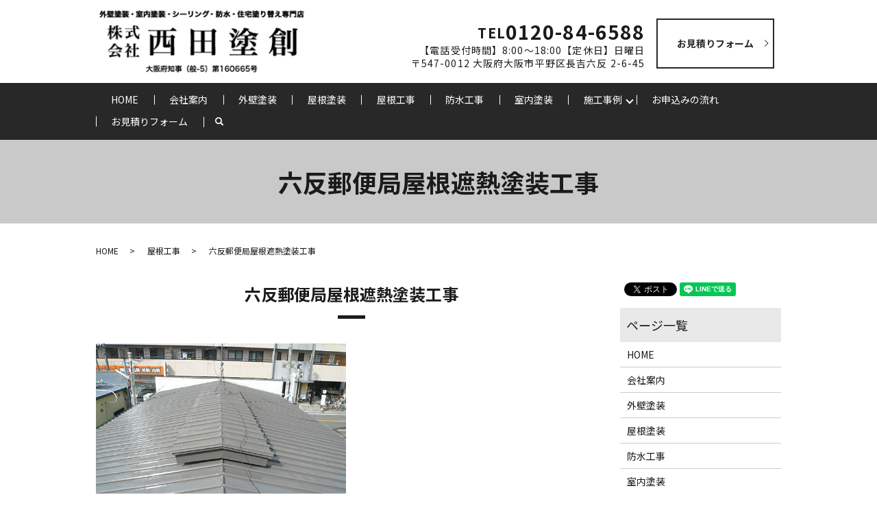

--- FILE ---
content_type: text/html; charset=UTF-8
request_url: https://www.nishida-create.com/index/427
body_size: 5416
content:
  <!DOCTYPE HTML>
<html lang="ja">
<head prefix="og: http://ogp.me/ns# fb: http://ogp.me/ns/fb# article: http://ogp.me/ns/article#">
  <meta charset="utf-8">
  <meta http-equiv="X-UA-Compatible" content="IE=edge,chrome=1">
  <meta name="viewport" content="width=device-width, initial-scale=1">
  <title>六反郵便局屋根遮熱塗装工事｜西田塗創｜大阪市平野区での塗装はお任せください!</title>
  
<!-- All in One SEO Pack 3.2.7 によって Michael Torbert の Semper Fi Web Designob_start_detected [-1,-1] -->
<script type="application/ld+json" class="aioseop-schema">{"@context":"https://schema.org","@graph":[{"@type":"Organization","@id":"https://www.nishida-create.com/#organization","url":"https://www.nishida-create.com/","name":"\u682a\u5f0f\u4f1a\u793e\u897f\u7530\u5857\u5275","sameAs":[]},{"@type":"WebSite","@id":"https://www.nishida-create.com/#website","url":"https://www.nishida-create.com/","name":"\u682a\u5f0f\u4f1a\u793e\u897f\u7530\u5857\u5275","publisher":{"@id":"https://www.nishida-create.com/#organization"}},{"@type":"WebPage","@id":"https://www.nishida-create.com/index/427#webpage","url":"https://www.nishida-create.com/index/427","inLanguage":"ja","name":"\u516d\u53cd\u90f5\u4fbf\u5c40\u5c4b\u6839\u906e\u71b1\u5857\u88c5\u5de5\u4e8b","isPartOf":{"@id":"https://www.nishida-create.com/#website"},"datePublished":"2019-09-23T12:01:43+00:00","dateModified":"2020-02-28T13:26:15+00:00"},{"@type":"Article","@id":"https://www.nishida-create.com/index/427#article","isPartOf":{"@id":"https://www.nishida-create.com/index/427#webpage"},"author":{"@id":"https://www.nishida-create.com/author/authorname#author"},"headline":"\u516d\u53cd\u90f5\u4fbf\u5c40\u5c4b\u6839\u906e\u71b1\u5857\u88c5\u5de5\u4e8b","datePublished":"2019-09-23T12:01:43+00:00","dateModified":"2020-02-28T13:26:15+00:00","commentCount":0,"mainEntityOfPage":{"@id":"https://www.nishida-create.com/index/427#webpage"},"publisher":{"@id":"https://www.nishida-create.com/#organization"},"articleSection":"\u5c4b\u6839\u5de5\u4e8b, \u65bd\u5de5\u4e8b\u4f8b\u3000INDEX"},{"@type":"Person","@id":"https://www.nishida-create.com/author/authorname#author","name":"S10300788000001","sameAs":[],"image":{"@type":"ImageObject","@id":"https://www.nishida-create.com/#personlogo","url":"https://secure.gravatar.com/avatar/de8c302ad801556153b4a1dc68c8b422?s=96&d=mm&r=g","width":96,"height":96,"caption":"S10300788000001"}}]}</script>
<link rel="canonical" href="https://www.nishida-create.com/index/427" />
<meta property="og:type" content="article" />
<meta property="og:title" content="六反郵便局屋根遮熱塗装工事｜西田塗創｜大阪市平野区での塗装はお任せください!" />
<meta property="og:url" content="https://www.nishida-create.com/index/427" />
<meta property="og:image" content="https://www.nishida2019.com/wp-content/uploads/logo_ogp.jpg" />
<meta property="article:published_time" content="2019-09-23T12:01:43Z" />
<meta property="article:modified_time" content="2020-02-28T13:26:15Z" />
<meta property="og:image:secure_url" content="https://www.nishida2019.com/wp-content/uploads/logo_ogp.jpg" />
<meta name="twitter:card" content="summary" />
<meta name="twitter:title" content="六反郵便局屋根遮熱塗装工事｜西田塗創｜大阪市平野区での塗装はお任せください!" />
<meta name="twitter:image" content="https://www.nishida2019.com/wp-content/uploads/logo_ogp.jpg" />
<!-- All in One SEO Pack -->
<link rel='dns-prefetch' href='//s.w.org' />
<link rel="alternate" type="application/rss+xml" title="株式会社西田塗創 &raquo; 六反郵便局屋根遮熱塗装工事 のコメントのフィード" href="https://www.nishida-create.com/index/427/feed" />
<link rel='stylesheet' id='wp-block-library-css'  href='https://www.nishida-create.com/wp-includes/css/dist/block-library/style.min.css?ver=5.2.21' type='text/css' media='all' />
<link rel='stylesheet' id='contact-form-7-css'  href='https://www.nishida-create.com/wp-content/plugins/contact-form-7/includes/css/styles.css?ver=5.1.4' type='text/css' media='all' />
<script type='text/javascript' src='https://www.nishida-create.com/wp-content/themes/nishida2019.com_theme/assets/js/vendor/jquery.min.js?ver=5.2.21'></script>
<link rel='next' title='（有）石間製作所様屋根遮熱塗装工事' href='https://www.nishida-create.com/index/429' />
<link rel='shortlink' href='https://www.nishida-create.com/?p=427' />
<style>.gallery .gallery-item img { width: auto; height: auto; }</style>  <link href="https://fonts.googleapis.com/css?family=Noto+Sans+JP:400,700&amp;subset=japanese" rel="stylesheet" />
  <link href="https://www.nishida-create.com/wp-content/themes/nishida2019.com_theme/assets/css/main.css?1768991729" rel="stylesheet" >
  <script src="https://www.nishida-create.com/wp-content/themes/nishida2019.com_theme/assets/js/vendor/respond.min.js"></script>
  <script type="application/ld+json">
  {
    "@context": "http://schema.org",
    "@type": "BreadcrumbList",
    "itemListElement":
    [
      {
      "@type": "ListItem",
      "position": 1,
      "item":
      {
        "@id": "https://www.nishida-create.com/",
        "name": "株式会社西田塗創"
      }
    },
{
      "@type": "ListItem",
      "position": 2,
      "item":
      {
        "@id": "https://www.nishida-create.com/category/roof/",
        "name": "屋根工事"
      }
    },
{
      "@type": "ListItem",
      "position": 3,
      "item":
      {
        "@id": "https://www.nishida-create.com/index/427/",
        "name": "六反郵便局屋根遮熱塗装工事"
      }
    }    ]
  }
  </script>


  <script type="application/ld+json">
  {
    "@context": "http://schema.org/",
    "@type": "LocalBusiness",
    "name": "株式会社西田塗創",
    "address": "〒547-0012 大阪府大阪市平野区長吉六反 2-6-45",
    "telephone": "0120-84-6588",
    "faxNumber": "",
    "url": "https://www.nishida-create.com",
    "email": "info@nishida-create.com",
    "image": "https://www.nishida-create.com/wp-content/uploads/logo_ogp.jpg",
    "logo": "https://www.nishida-create.com/wp-content/uploads/logo_org.png"
  }
  </script>
</head>
<body class="scrollTop">

  <div id="fb-root"></div>
  <script>(function(d, s, id) {
    var js, fjs = d.getElementsByTagName(s)[0];
    if (d.getElementById(id)) return;
    js = d.createElement(s); js.id = id;
    js.src = 'https://connect.facebook.net/ja_JP/sdk.js#xfbml=1&version=v2.12';
    fjs.parentNode.insertBefore(js, fjs);
  }(document, 'script', 'facebook-jssdk'));</script>

  <header>
    <div class="primary_header">
      <div class="container">
        <div class="row">
                    <div class="title">
                          <a href="https://www.nishida-create.com/">
                <object type="image/svg+xml" data="/wp-content/uploads/logo.svg" alt="株式会社西田塗創"></object>
              </a>
                      </div>
        </div>
      </div>
		            <nav class="global_nav"><ul><li><a href="https://www.nishida-create.com/">HOME</a></li>
<li><a href="https://www.nishida-create.com/company">会社案内</a></li>
<li><a href="https://www.nishida-create.com/exteriorwallpainting">外壁塗装</a></li>
<li><a href="https://www.nishida-create.com/roofpainting">屋根塗装</a></li>
<li><a href="https://www.nishida-create.com/roofconstruction">屋根工事</a></li>
<li><a href="https://www.nishida-create.com/waterproofconstruction">防水工事</a></li>
<li><a href="https://www.nishida-create.com/interiorwallpainting">室内塗装</a></li>
<li class="has_under"><a href="https://www.nishida-create.com/category/works">施工事例</a>
<ul class="sub-menu">
	<li><a href="https://www.nishida-create.com/category/index">施工事例　INDEX</a></li>
	<li><a href="https://www.nishida-create.com/category/wall">外壁塗装工事</a></li>
	<li><a href="https://www.nishida-create.com/category/roof">屋根工事</a></li>
	<li><a href="https://www.nishida-create.com/category/waterproof">防水工事</a></li>
	<li><a href="https://www.nishida-create.com/category/indoor">室内塗装</a></li>
</ul>
</li>
<li><a href="https://www.nishida-create.com/flow">お申込みの流れ</a></li>
<li><a href="https://www.nishida-create.com/contact">お見積りフォーム</a></li>

                <li class="gnav_search">
                  <a href="#">search</a>
  <div class="epress_search">
    <form method="get" action="https://www.nishida-create.com/">
      <input type="text" placeholder="" class="text" name="s" autocomplete="off" value="">
      <input type="submit" value="Search" class="submit">
    </form>
  </div>
  </li>
              </ul>
              <div class="menu_icon">
                <a href="#menu"><span>メニュー開閉</span></a>
              </div></nav><div class="hdr_info_wrap">
  <div class="hdr_info Header-info">
    <div class="Header-info__txt">
      <span x-ms-format-detection="none" class="Header-info__tel text-large">TEL<span class="Header-info__spacer text-xlarge">0120-84-6588</span></span><br><span>【電話受付時間】8:00～18:00【定休日】日曜日</span><br><span>〒547-0012 大阪府大阪市平野区長吉六反 2-6-45</span>
    </div>
    <div class="Header-info__btn">
      <p class="more inverse"><a href="/contact" class="add_arrow">お見積りフォーム</a></p>
    </div>
  </div>
</div>
    </div>
  </header>

  <main>
              <h1 class="wow" style="">
      六反郵便局屋根遮熱塗装工事            </h1>

    
    <div class="bread_wrap">
      <div class="container gutters">
        <div class="row bread">
              <ul class="col span_12">
              <li><a href="https://www.nishida-create.com">HOME</a></li>
                      <li><a href="https://www.nishida-create.com/category/roof">屋根工事</a></li>
                      <li>六反郵便局屋根遮熱塗装工事</li>
                  </ul>
          </div>
      </div>
    </div>
    <section>
      <div class="container gutters">
        <div class="row">
                    <div class="col span_9 column_main">
                  <article class="row article_single03">
      <div class="article_date">
      </div>
            <h2>六反郵便局屋根遮熱塗装工事</h2>
            <div class="row">
                <div class="col span_6">
          <figure class="article_single03_01">
            <span class="ofi">
              <img src="/wp-content/uploads/57846b6651316ab052587bfb.jpg" alt="六反郵便局屋根遮熱塗装工事">
            </span>
          </figure>
        </div>
        <div class="col span_6">
                            <p></p>
        </div>
      </div>
                      <div class="row article_single03_02">
        <div class="col span_6 case_arrow">
          <h3>施工前</h3>          <figure>
                        <a href="/wp-content/uploads/57846b6342be812253b6c286.jpg" class="swipebox" rel="gallery-1" title="$grval[0]">
              <span class="ofi">
                <img src="/wp-content/uploads/57846b6342be812253b6c286.jpg" alt="施工前">
              </span>
            </a>
                      </figure>
        </div>
        <div class="col span_6">
          <h3>施工後</h3>          <figure>
                        <a href="/wp-content/uploads/57846b6651316ab052587bfb.jpg" class="swipebox" rel="gallery-1" title="施工後">
              <span class="ofi">
                <img src="/wp-content/uploads/57846b6651316ab052587bfb.jpg" alt="施工後">              </span>
            </a>
                      </figure>
        </div>
        <div class="col span_12">
          <p><p>所在地：大阪市平野区<br />
施行内容：屋根遮熱シリコン塗装　エスケー化研　クールタイトSi<br />
施行面積：90㎡<br />
総額：20万円</p>
</p>
        </div>
      </div>
                      <div class="row mb0">
        <div class="col span_12">
          <p class="more">
            <a href="/contact" class="add_arrow">お問い合わせはこちら</a>
          </p>
        </div>
      </div>
            <div class="row epress_social">
        <div class="col span_12">
                  </div>
      </div>
    </article>
    <div class='epress_pager'>
      <div class="epress_pager_prev">
              </div>
      <div class="epress_pager_next">
        <a href="https://www.nishida-create.com/index/429" rel="next">（有）石間製作所様屋根遮熱塗装工事</a>      </div>
    </div>
                </div>
          <div class="col span_3 column_sub">
            <div>
<style>
.share_button {
  letter-spacing: -.40em;
  padding-top: 30px;
  margin-bottom: 7%;
}
.share_button > * {
  letter-spacing: normal;
  vertical-align: bottom;
  margin:0 2px;
}
.column_sub .share_button {
  margin-top: 0;
  padding-top: 0;
}
</style>
  <div class="container share_button">
    <!-- Facebook -->
    <div class="fb-share-button" data-href="https://www.nishida-create.com/index/427" data-layout="button" data-size="small" data-mobile-iframe="false"><a class="fb-xfbml-parse-ignore" target="_blank" href="https://www.facebook.com/sharer/sharer.php?u=http%3A%2F%2Fwww.%2F&amp;src=sdkpreparse">シェア</a></div>
    <!-- Twitter -->
    <a href="https://twitter.com/share" class="twitter-share-button" data-lang="ja">ツイート</a>
    <script>!function(d,s,id){var js,fjs=d.getElementsByTagName(s)[0],p=/^http:/.test(d.location)?'http':'https';if(!d.getElementById(id)){js=d.createElement(s);js.id=id;js.src=p+'://platform.twitter.com/widgets.js';fjs.parentNode.insertBefore(js,fjs);}}(document,'script','twitter-wjs');</script>
    <!-- LINE -->
    <div class="line-it-button" data-lang="ja" data-type="share-a" data-url="https://www.nishida-create.com/index/427" style="display: none;"></div>
    <script src="https://d.line-scdn.net/r/web/social-plugin/js/thirdparty/loader.min.js" async="async" defer="defer"></script>
  </div>
</div>
<div class="sidebar">
  <div class="widget_wrap"><p class="widget_header">ページ一覧</p>		<ul>
			<li class="page_item page-item-11"><a href="https://www.nishida-create.com/">HOME</a></li>
<li class="page_item page-item-14"><a href="https://www.nishida-create.com/company">会社案内</a></li>
<li class="page_item page-item-16"><a href="https://www.nishida-create.com/exteriorwallpainting">外壁塗装</a></li>
<li class="page_item page-item-25"><a href="https://www.nishida-create.com/roofpainting">屋根塗装</a></li>
<li class="page_item page-item-27"><a href="https://www.nishida-create.com/waterproofconstruction">防水工事</a></li>
<li class="page_item page-item-21"><a href="https://www.nishida-create.com/interiorwallpainting">室内塗装</a></li>
<li class="page_item page-item-558"><a href="https://www.nishida-create.com/roofconstruction">屋根工事</a></li>
<li class="page_item page-item-18"><a href="https://www.nishida-create.com/flow">お申込みの流れ</a></li>
<li class="page_item page-item-9"><a href="https://www.nishida-create.com/contact">お見積りフォーム</a></li>
<li class="page_item page-item-12"><a href="https://www.nishida-create.com/policy">プライバシーポリシー</a></li>
<li class="page_item page-item-13"><a href="https://www.nishida-create.com/sitemap">サイトマップ</a></li>
		</ul>
			</div><div class="widget_wrap"><p class="widget_header">カテゴリー</p>		<ul>
				<li class="cat-item cat-item-2"><a href="https://www.nishida-create.com/category/news">お知らせ</a>
</li>
	<li class="cat-item cat-item-11"><a href="https://www.nishida-create.com/category/wall" title="大阪市平野区にある西田塗創の今までの施工事例のご紹介です。当社は職人直営の塗装店で、間に業者を挟んでいないので余計な費用が掛かりません。またお客様の目的や用途、ニーズに応じた最適な塗料をご提案いたしますので、お気軽にご相談ください。">外壁塗装工事</a>
</li>
	<li class="cat-item cat-item-14"><a href="https://www.nishida-create.com/category/indoor" title="大阪市平野区にある西田塗創の今までの施工事例のご紹介です。当社は職人直営の塗装店で、間に業者を挟んでいないので余計な費用が掛かりません。またお客様の目的や用途、ニーズに応じた最適な塗料をご提案いたしますので、お気軽にご相談ください。">室内塗装</a>
</li>
	<li class="cat-item cat-item-12"><a href="https://www.nishida-create.com/category/roof" title="大阪市平野区にある西田塗創の今までの施工事例のご紹介です。当社は職人直営の塗装店で、間に業者を挟んでいないので余計な費用が掛かりません。またお客様の目的や用途、ニーズに応じた最適な塗料をご提案いたしますので、お気軽にご相談ください。">屋根工事</a>
</li>
	<li class="cat-item cat-item-10"><a href="https://www.nishida-create.com/category/index" title="大阪市平野区にある西田塗創の今までの施工事例のご紹介です。当社は職人直営の塗装店で、間に業者を挟んでいないので余計な費用が掛かりません。またお客様の目的や用途、ニーズに応じた最適な塗料をご提案いたしますので、お気軽にご相談ください。">施工事例　INDEX</a>
</li>
	<li class="cat-item cat-item-13"><a href="https://www.nishida-create.com/category/waterproof" title="大阪市平野区にある西田塗創の今までの施工事例のご紹介です。当社は職人直営の塗装店で、間に業者を挟んでいないので余計な費用が掛かりません。またお客様の目的や用途、ニーズに応じた最適な塗料をご提案いたしますので、お気軽にご相談ください。">防水工事</a>
</li>
		</ul>
			</div>		<div class="widget_wrap">		<p class="widget_header">最近の投稿</p>		<ul>
											<li>
					<a href="https://www.nishida-create.com/index/619">エリール平野様　改修工事</a>
									</li>
											<li>
					<a href="https://www.nishida-create.com/index/601">長谷川様邸　外壁塗装工事</a>
									</li>
											<li>
					<a href="https://www.nishida-create.com/index/553">慈恵ビル屋上防水工事</a>
									</li>
											<li>
					<a href="https://www.nishida-create.com/index/547">有限会社イハラ工業様　外壁塗装工事</a>
									</li>
											<li>
					<a href="https://www.nishida-create.com/index/543">田中様邸　外壁塗装工事</a>
									</li>
					</ul>
		</div>1</div>
          </div>
                  </div>
      </div>
    </section>

  </main>
<footer>    <div class="footer_nav_wrap">
      <div class="container">
        <div class="row">
        <nav class="col span_12 pc-only"><ul><li><a href="https://www.nishida-create.com/sitemap">サイトマップ</a></li>
<li><a href="https://www.nishida-create.com/policy">プライバシーポリシー</a></li>
</ul></nav>        </div>
      </div>
    </div>
    <div class="footer_copyright_wrap">
      <div class="container">
        <div class="row">
          <div class="col span_12">
            <p>Copyright &copy; 株式会社西田塗創 All Rights Reserved.<br>
              【掲載の記事・写真・イラストなどの無断複写・転載を禁じます】</p>
          </div>
        </div>
      </div>
    </div>
    <p class="pagetop"><a href="#top"></a></p>
  </footer>

  <script src="https://www.nishida-create.com/wp-content/themes/nishida2019.com_theme/assets/js/vendor/bundle.js"></script>
  <script src="https://www.nishida-create.com/wp-content/themes/nishida2019.com_theme/assets/js/main.js?"></script>

  <script type='text/javascript'>
/* <![CDATA[ */
var wpcf7 = {"apiSettings":{"root":"https:\/\/www.nishida-create.com\/wp-json\/contact-form-7\/v1","namespace":"contact-form-7\/v1"}};
/* ]]> */
</script>
<script type='text/javascript' src='https://www.nishida-create.com/wp-content/plugins/contact-form-7/includes/js/scripts.js?ver=5.1.4'></script>
</body>
</html><!-- WP Fastest Cache file was created in 0.078705072402954 seconds, on 21-01-26 19:35:29 --><!-- need to refresh to see cached version -->

--- FILE ---
content_type: image/svg+xml
request_url: https://www.nishida-create.com/wp-content/uploads/logo.svg
body_size: 33379
content:
<?xml version="1.0" encoding="UTF-8"?> <!-- Generator: Adobe Illustrator 27.4.1, SVG Export Plug-In . SVG Version: 6.00 Build 0) --> <svg xmlns="http://www.w3.org/2000/svg" xmlns:xlink="http://www.w3.org/1999/xlink" id="レイヤー_1" x="0px" y="0px" viewBox="0 0 313 99" style="enable-background:new 0 0 313 99;" xml:space="preserve"> <image style="overflow:visible;" width="313" height="99" xlink:href="[data-uri] zEwmPSQQQg0BhICAdBAENKJc4CJSRFCuepUi4BVsIE1RioCiXhW8ggh6EUFAFJSiUpQeSnommUzL lDOn7O/5bdaab+Vln5kzk4B+3+N6nvPMzJld3rLe/6rvev0gCDzP82Ke5yU8z0vKJ+V5XoXneRn5 PS7X+PLhpqL3JsXM/+Pmmpj8vyjXK9lnWQrMtYF5hj7XM//LeZ6X9Txv0HyG5Lu853kF0zbtl/aH n2n5LiHPDuSegrQhqh1+iTbb98RNmz25vijPtWMQc8bB7RefAemT9mvYtM+T+xPmvdqfmOlD3oxH 3vQxMB9LvvPMhMx/Sn73Tb98Z9wC5++C03d3rBIyDxnDZwnTlqL0ecCMxbAzt0l5BnNaKb8nnOfo GGRlfAtmfqN4NS/X5eV9+nvR4Xnbh7S8v9L0Q5+pY5Ezbbe8nXB4zJ2PKJ4KzJzmnXH2HZ5y+dkz /KJzmzTPD0x78+bjOc90n++V4J+482zbNzsOMfM/+1x3/cTMT22DztWw8Mmgme98wgykBYJqz/Nq 5ZNxFpBvmCGQe1OmczGnYy7IJUYBOcuA+py4A3IF6UC/53m9nuf1eZ7XIz/7pYM6Kdo2mK9GPvSp SvpaYRZEvgRDe04bbHttnxLOGGj/iuaZlnFdsC/IJPVLX3pN//ploesi941AqjALPWXaqROfdX7m RwHzuAGOlFm8Gfld5zTu8EHOPKtg3u2+yzfgVCHzUCP8Vinf6wJVgOsx4zAg79I2KK/qvNaYcdBx zRmhkXXa6hs+c4XMkNwzaISn5c2U6QNtqJNPlYyVjlHBLEDlS8vbiVEEvwVT33yKzsK2YGcFpwJE 0VmHroBJm3VQNEIha97hRTzTVQ7iBjgtgNq1EyXsExEgV3AEtAU534Bc0czvgFk7fTJ3QxZx0zJB TFSD53nNnuc1yd9pMxl24opmsm2HbMdcSZ6I6JRnJsJOVsIArG8YcaN0pFM+6+WnDmxOrk3IJML8 jdKnRulTjZlgXQw5R2MKHFDyHCnpGemVMu21IG+leOBMrI5pUa4ZlEW9wfRrgxlbBXAFCtUeFCR0 HrQ/KtWGjDaUdaS/28+00XgzBjwyZgwsyFktMzB9GXaAzn1HpeE1BQfVKArS3l4zDmlh3GEzt9xT L3yqc6tAFzfj0G8E4LCzaOIG5IbMYtGF0mfu037EDcDVSRsmSRvqZD4SZq1kzdwFZo0kHIvCc4DO d/7vO+svG2HBqFZktSCrVXuGd6qlD7oOfAOeg45WZEEub37mzdgkDO9YyylZBsglSmhnOUdJsBqw tmFQ5qlb+KXDKg8JZ8EwQZM9z5vied5Uz/NahYGqzULzjVpYkI5UGQmWNtfaRV4070qaCbMg516b dgBGEb43CILVvu+v8Dxvted5q+T9ncKcQ2YhVMtCavE8r01+KkM25vP5mkQiEZjJdBdt+P4gCFL5 fD6ZSCSKvu/nI0Cu0kxo3PSt6Cz2mDGXN9HkhoeHe5PJJP1a6XneGs/zVkr718sEqibjyzNUi1Et osKMvzX1+kUw9MvY5BzGL5h+ZIz2ViXAodpKhbMQhw2YqoZVcASGqzlZwRMFTr5ZZPR7hbx/vQiA QSNca2Uu24RX2+Tvevl/IPPJ2HXJGAwZsPGNBqPai10sndKmjQZIAmMd1Er7WTNt+Xx+eiKRaJH/ Vcmzh834W4BOm/lKG8HomnQVjmaobR0y1sygIwBjBijyzlxr++tlXTRKP3S96pj1ms+Q+Z8Fn5zB gpw812rndUYAW+BVwLIgn4pwtdg1WTSgGOJIEAS+7/tDRinoEH5JWIGbMCpmlXQaZpnled5WDz/8 8E733ntv2/HHH5+cP39+fN26dfHLLrvMO+SQQwr7779/qMkVi8X0z372s2R3d3dyYGAgXl9f7+2z zz7e9OnTvSuuuMJrbGz0PvzhD3tVVVXexo0bvYsvvthbvXq196UvfcmbMWOGd++993pf//rXvcrK Su9rX/uat+2224a9HxgY8K677jpv7ty53oMPPujtuOOO3kknneT95S9/4d6266+/fubkyZMBt5eN ZlYtzDxoBrFamHBqNpudk8vlZsfj8dZMJlN7//33V1x++eXe5z//eW/vvff2stlsOMDxeLwgwDdi 0jz66KOJiy++OPbJT34yOPzwwwuGEb1Vq1bFzjnnnFg6nfauueYaL5PJeN/5zne8//7v//a22mor 78orr/QYl5A783nvW9/6lrdw4ULv5ptv9vbYYw/vYx/7mPe3v/3N+/SnPz3le9/73sz29na3X8o4 vcJUyvyqoYaa90svvdSeSqWqZs6c2SttH5TFpSa9At2wYwq4Er7SAFvTE088sXVvb2/DPvvs05tI JPLDw8PJp556qi6Xy+UWLly4KpPJdBuwzBoGc7XimAE5BmRyPp+feu+990574YUXKk8//fREsVj0 rr/++vyTTz7ptbe3d1111VUPG+DdIKBdlIVPv9sKhcLs+++/f4cXXnhhalVVVaaurq5iyZIlfm9v r3fJJZcUjzrqqOzixYsHZfws2MSy2Wz6O9/5Tu3w8HDhrLPOWpZOp9cKoK41mk6PARFf1kuN9sHz vOl8nn322QVXXHHFtLPPPtsfHBxMXXvttbGPfOQjhYMPPjhvLB/XFZO49NJL4zNmzPA/9KEPeS5d f/313u9+9zvvox/9qHfAAQd4K1as8E4//XSvv7/fO/vss4Ojjz46awB6uLu7O3HFFVewXovHHXfc UKFQyMPPBpxoQ9XatWsbly5dmrn11lvTPT093imnnOLV1dV5v/nNb8I1tmTJEtbi8Ny5c7OxWCwU YM8995z/zDPPFLbddtvsnDlzBuPx+FBFRYVaVVyTHhwcnJTL5Rqrqqpq+/v709///vdTuVwudsYZ Z3ipVCrkf4i18vrrr3sPPPBAiAvQ7NmzveHhYW/Dhg1h/2KxmNfa2howfhUVFUEqlbK+S8bWe//7 31884ogj4Il1nuctNWA54qMj8FBtNLgZnufN8Txvvud52x955JG73n333f5FF10EsHnPP/98ONif +tSnwoULZbPZEMho0K677hoCUltbWwhyjz32WHgNAHX22Wd7//7v/+4BKuecc04IhHvttZd37bXX ejNnzvRee+01r6GhwTvhhBPCAfd9PwQ8wK5QKHjV1dXhPbTh1Vdf9XbeeWdvypQp3pw5czZedNFF zzY1Nb0gGl2nWQhJkVIA94yf/vSnC6+++upp/f39fkVFhffCCy94LATeC5gODQ2FYAvofOADHwiZ K5FIhAD9wx/+0Lvhhhu8Y489Nmwfk5VMJr3tt9/eq6mpCft34403ejBqS0tLyJy77LKL98c//jEE tH/7t3/zjj/++PBZU6dODSeTiaQd++23n/fKK694L7/8srfDDjuE/58yZUrvpZde+mxjY+NLotGt Ew0ja0CuXt0KS5cunbXnnnvuVV1dnTjppJN6Pv7xj/c2NTV1G82kS372Gclr/ZC+MQGrjB+z6T3v ec+Bf/7zn+uWLVv2el1d3XBHR0fFe9/73vaurq7g3nvvfW727Nlo04WXXnqp+hvf+MbUU089dcVO O+203jGJC8ZczQg4tz/xxBNT99lnnxTz/Yc//CEcS+YCmjdvXvHhhx9+rKWl5UXRbBXkAuk/fW8v FAoLDj744IW//e1vfRYP/PLQQw+FY/ye97zH+8QnPuEhnPv6+ljILJYRf+vQ0FBs3rx5PgttzZo1 Q6lUal2xWFwVi8Ve8zxvuYBdp4CcukHSRotDe5zped42F1544ZwvfelL/v333x/yPEIcHkGIn3rq qSPw9e1vf9t75JFHwvYA6v/7v/8bfn/00UeH1/MdC/7CCy/0APv3ve994fef/exnQ8EJKLHG/v73 v3ssdAAJXoO3li1bFr6XtUi/v/nNb4aAwpo74ogjFGTjfP+FL3zB6+7uDt8NwMGLa9euHQGhfffd 17vrrrtCcIJ41y233BIKcdZ3PB4PzjnnnOETTzyxR/iycsmSJQ0vvPBCjHXEenrmmWfCe1mv9IG5 ge9ZWw8//HDY9sMPP9xbvny519HREeLIqlWrwrFA8Hd1dXlPPPFEuCa+/OUvA7QhJqxbty7El9bW 1rDvUCwW6//gBz/4yvHHH/8bz/PgGeZwpdXkrLk6fd26ddv8/e9/D9Xjq666yvv5z38eLkYIULPE pBClhamg3Xbbzbvvvvu8gw8+2Hv22WfD79/97neHHQa53/Wud4Wd5AM1NTWFAwDQoekxsXfeeaf3 k5/8xPvMZz7jvfjii+Ek8BwGn4FgUQCwuVyuWoB50JiC/bJwU9InGHHG8uXLp/zxj3/0GXAGZ9as WeGigmlyuVw44SwOJnflypWhBqqSR3/+7Gc/C8eCNjQ3N3u33nprOGkA5nbbbRf+rYREgnH+/Oc/ hx/AGeb68Y9/HDId41FbWxsCK/2XiQo/2Wy2NgiCGY7pXSF/K8g1yny1TpkyZfq5555bcfHFF8cv uuiiyWvWrJl89dVX55PJ5MbOzs4e3/c7GxsbV4vUHXD8HepY1ndUG5Cb3NHRUY0wKBaLtKcYBEFs 7dq1Pv0LgmC6XJu7+uqrW6+77rqGX/ziFzO+9a1vrT3qqKP61ES6//77M6lUKr/33nsP+b6fEVO1 4aabbkLrGVnkLCAEyzbbbMM456qrq9XfpabYoPQ/I32fFo/HZ2azWZ97WEQIi8MOO2yET7///e+H Ggp0++23+1OnTo2/8cYb4bt497Rp08IFlkqlKh577LFpp512WtunPvWp5pNOOqnCRG77zDilha8m iVtnzpo1a2Z973vf85nHH/3oR95vf/vbEGjgcSwaFiTtA3h+8YtfhOtjzz33DPkaC4U1hFWjIIPg PfHEE0NeAzBZ6Oeee274P4Q7vArfYRUggHkP1/EdbUBL4n7AAV5GwD7zzDMxAJB1gzXFOENYGZMm TQrbwBpjrmkXIAVoYo1AKDsI+aeffjrkd5SFWbNmpWUeQquHNQ84AVqsUQASbKBf8Xg8fOZRRx0V rjveBz311FMhcLEWFENYLwCcrgva+uijj4bzyLiiSDB/CAqe6b253qoGBwdbRPislnlL2DC4+hhg vinXXXddLaBzySWXhIzwla98JewwxMK1ROPQxng5EgithO8YDBpPQ3/60596733ve0PQo8Fohltv vXW4wNHu+PnJT34ynCSYjokAEFlI0KJFi7zFixd7v//970NtDi2vvb09lHJNTU1w8zRZCIlsNjsY BEEhnU5jsyvITZ03b16CZyApYBIGGekHwDG4TMYRRxwRfugzk42afdppp4Wm9G233eZdffXVoUaJ hGPSaS8TyQSggbC40MaQNJijc+bM8Y477riwzTvttFMIqEwgTAbx3UEHHRS2BSnFQkA75B2NjY0t ZnH5+Xw+k8/nh9FEYrFYSuaqpVgsTn3wwQentrS0+H/605+8X/7ylyFjJt7k4vpLLrmk/oknnpjy 4x//uG7GjBkdTog9Z8y3uHEYq9+srbKyMgyiMJhcA7OiWQP8iUSiXngo97nPfS6Dz/Kaa66JH3fc cVNuv/324qGHHhr6Ua+88srUI488AtgN7rrrrqFfFi0es37BggWhKcYcIOB4LhrYVlttpbxZHQRB XTabjfm+P5xOp4vCr5MFZOpZqH/961/De08++eSQtxAkBx54YGgdsMhYFAg25hNhRj94J4sJ4MA6 +e53v4uGlGhvb9dnq0O9Mp/PF/L5fDyVSiVisViNvL89l8u1X3vttXHABD6FnwAd3onAAkAAKfiL eWZtsIbgd97PvAOCAPTkyZNDcKD9tA/+Z0wQvKwxxv1//ud/vJdeeglTLeQVAE3dITyP98N/aF6X XnppCKpokgholAbagYAGyNavXx8Cxfz588M1CF/SDvgfQORZEMIZYEaDA1RoM+uI/uLqUX8hVg5u JtoNL6Mh02cUAMYDQQ/QMxc8m77SB8xwBM2bLOaF33GtapoQ7aPdrEPWPhjAc7AsaTM4s/vuu6eN H/nNYGAQBJOCINg+CIIjgyA4NwiCn953333ra2pqQp/UVVddFZx++unh76in/LzyyisDpfvvvz+o rKwMqqqqghkzZgSNjY3BSSedFFx33XXh7/Pnzw++8pWvYNaEd9xzzz1BdXV10NLSEv5/7ty54b08 N5VKBdjgv/nNb4JnnnkmmDp1arDPPvsEM2fODBYvXhw0NTWF98yZMyd8Lp/bbrtNm9IZBMFjTz31 1MP4pBobGwevvfbaPwVBcGcQBM8GQTCcy+WCP/7xj2F7sPF93w+uueaa4Mgjjwzfv8022wRPPPFE +LCnnnoq/O5HP/pR+Pe73vWu8G/a09fXFzzwwANhv2+//fbw/1dffXU4PrS/ubk57Bd+vVgsFr6r vb09eP7554MXXngh2HrrrYN3v/vd4Xjxk+c0NDSE39OGBQsWBD/+8Y+1X2uCIPjD2rVr7zrwwANf a2xsHDr99NP/nM1mbw6C4I4gCP60fv36VXvttVeQTqfDZ3JvoVAIb3766afDceWzdOnSnpUrVy6/ /vrrV3z3u9997eabb1560003vXTTTTc9f+ONN/6dn/x93XXXvfbkk08uDYLgNcaN9tD3DRs2hM/s 6OgI28kcvvrqq3yV57ogCIr5fD44//zzg/333z/o7+8Pr2eOGBvmb926dQHz8PWvfz18Jnz20EMP he3NZrPhOHPtww8/rM+lHfffcMMNf25sbByYPn169xNPPHF3EAQM/B9l3oP3ve99I/x50003BS++ +GKQTCaDKVOmBEcccUSwxx57hDwJwQN33HFH+B3Xw2fME/zA3AmvMoB07rdBEPxg+fLl31u8ePFS +Orss89+cnh4+CdBEDzAGP3hD38YyTvETzYwMBCO0SmnnBJ+99xzz4X97u7uDorFYjg/kydPDrbf fvuQlzOZTLDffvsFX/3qV4NHH300eOWVV8L2M049PT3hWMMf3AN/wUs8F/6qr68Pzj333PBaiHXD /7bddttg5cqVI/M1ffr04CMf+Ug4zlz729/+Nuw3vMdnl112CXbfffegtrY25CGecdpppwW4JKAz zzwzmDRpUjiWO+20U/h/xuuLX/xi4BLrlf/ruuaDm4B+8vtf/vKX8A7GgWfMmjUrXC/77rtvOCe0 lfbzvra2tuC1114Lxw2ByXwqX7H+eceOO+4Yfg444ADWF/+8LwgCGvbBIAh2dvPkwtyoBx54IA3a Y9Z98YtfDNEU7Qbt4nOf+1yoiqOxoLmgmqOtgcBoYGgp+BtAetCc/2EuIAFA6/POOy+Ubmg7+GBw vPMTzU2DE/xEEqH5IWGx3UH9zs7OUFvE8crf3INU4Z7q6mran3nuuecqX3/9daQs0rPtjDPOWKvO SBQb/By0Aw2K5yEF0HpQs9EEMDeRTkhRiHYgxdCQMMNpC2OBhoDkQBqiuuMvQJoivVC/kW5IOjQH JCXmBxKN37mXfqGp0g/GCMl9/vnnh9KM69AQpV+hNFq9enX9fffdh2kYu+eee6Z3dHS8PHXq1NCR 39TUlERTRhNBe8Rvg6lN/1Rb+PSnP42WHbv99ttrPvaxj9WpGRFFtOnzn/981y677IIfz0c7p906 Jow7fcNkEK1+JIeLaxgLJTQU3o2kRQtGEqM9oFWgtSD14SsIrY5xZuxEO+jTdKHHHntszoYNGzJ8 /va3v9UvWrSoyyYQo41xD+OGD4y+4dpA2jPv+EYxkyDcJWgVWBzMD2YjfAwxbmjWxvURRjZXrlxZ +8gjjxCQ8wmUnHvuuataW1tDVw8aD5oHVgqESSUaYfg3/Ufj+OAHPxj6bDEr0XhoHxr+HXfcEWpN mHi0HW2K9QTfMU6Y1tyD24b2onWhnaEB806ejYWA20c1L3gYHlNXC+PP3LD2mEssE9YBa5w1xLqF WMP0BasN3yK8jBaJWcxHNUi0qm984xthP1zCX8gzaR+uA+9N/2o43ow7a8Z70x8ajgHusCOPPHJE i/PEBQZW/OAHPwjXGWuBNjGXtIFngEvwIL5K+oh2N23atLck7yecVIcwdHvWWWdl99prr2qADFBB XQbcGLQLLrjA+9WvfhV+8DUAUqi2dIBGcw3f4YinkSxuVGZ8A4AZCw6QYnIBFyaYDqHC4vODIQBF nPVMKmagOi8FuEKbX/04DA5gqLlD++67b/eHP/zhqt7e3sRxxx33ktymEaj4oYceGj4TkKUNTAIT fcwxx4Tm59KlS8Mb1Nn6X//1X+Fg4lPEDGShch3mDmYHBDPDYEw+ZgoMC5Njpnz84x8PFzbjBhDR Z9rPdfxkMTK5ACw+FO0XC5Y2abrH3LlzO7/whS/8+cknn5x0xBFHvDh16tQu8T2E6QNIvK9//es+ 407beTbjTF8B1csuu4y5Hdh11137v/3tb3fX1tYi+oviYyvK76FJ2tPTk95rr700Stp7ww03NAJs 2l+eiSmPYIChnSTlEAkBbhY7ZhKg9h//8R/4c0JJ3tzcHGPe+Z558AQMcYmwEHGRiO9QU4R6jz32 2KfWrl1bqK6uzh1wwAErRCjrvIYLAQEBf8E3OMhZEMwD/IVviz4o4d9CgDEvOmeABdHx3XffnUCR zTOLzZ8/f/3nPve5P/39739vXbJkydLW1tYeMZmH0IjwLXIf78BsBUj0ffo7CxEwwpzWxc/iBZjw xwEwCHjMUvgU3sDlgx8MvuBaBBeATBAP3mIN4rvGeQ8P0gdAirlR4tm0SccagEB5AfD0vawBgJDx g89xsyiQKgEutAszEnBhTbvE83gOPrc1a9aE88lHfWyY2zfddFPoBuL93pv+j00AzhPftH7HT8aO 8WAccTfQH4QB8052BPwIvx9wwAE2qv/mJwiCyUEQ7BAEwRFBEHwW1TwIgudh+t/97nehGo8qCz32 2GMhk773ve8NPvjBD4YqbCAmK6rk0UcfHSxcuDC8Zt68eaH6ixp5+eWXjyi0t9xyS/j9okWLQlUd MwqTZc899wzV4A996EPhdUNDQ6GZc8IJJ4TPw/S4/vrrQ1WaZ6P6YkaLmo5p8XIQBPdK+68IguAr QRB8IwgC7M0HgyBYxYWYUphfqMOYWzwbgNhqq62CnXfeOTj11FPD97/00kvh/zCtDz/8cDXLQrr1 1ltDM5M2/OpXvwq/u+iii8J+0QfUbcaN5+69997BdtttF5oxEKo2Ji794ppp06aFphv3oH5zD/8T lZzOPRcEAS+5KQiCLwVB8LkgCD4fBMHXgyDAZMV0eyqXy3V1dHQU8XtddtllI2YCKnxnZydmH7YL dsL9QRD8IgiC/8FikPH5fhAE3wuC4Lvy+4/EFObap4MgwE7NDg4OFn76058WWdQ8+4YbbqCNPUEQ rGB8ly9f3vO73/0uj4l/yCGHjLTh/PPPZ376giBYK/PQJXM24sLA7OJaXAlYWLCbmKTXBkFwKVMX BMEnpf+XyXj8Sua9CO9xP/OI6cfvjDv017/+NfwbcxD67Gc/G/592GGHhX9zPfyLGatums985jOY SS/LO26W8aYNnxFT6Nu4dqSdG5YuXTpyn9LXvva10ByztH79+nB+zjvvvLDfn//850Mee/DBB0eu evLJJ4Nvfetb4e+///3vQzOO9bHDDjuEJiprhjWJCwee4d1KuAtwpyj96U9/CseEtuEqsfSTn/wk /J41h9mJ2fvpT386dK/g/rDEGsd81Ou5BjPaJe5jDHEdwN+0mXWOqc29zDP//8UvfhH84Ac/CNfQ XXfd9ZbnQLSJNYqbhPWnriqewXzzDD6MFc9esmRJIDx2q/AJmLYgYaSV3UbTcffdd09///vfX4lW APKqCgmh9pNKgmQBndH0kDT8X9EXrY4IJuYDmhhBDMw5pCfSCjOHa9Gc0G5Qf/kOqYaZi8aGBEPq qHMV8wb1FokCoSnx/Lq6OkzSZZJCsk7MnJyTPFv5hz/8oTGRSKTRbHguJgzaBloj6j1SFkmISaoq NdKBwIgSWgJSD+3x8ccfD9/PGHAv/SKih7RBEiEhkTRIPcYKjRDtkfQUpBemFPfTD66hz57kCw0N DRUqKytXGW1mjaSAaLR1JNG2v78/c8EFF8y47777fDWRcA+cccYZ+bPPPrs/k8msNmPTbfaBanKr uy9Tt3TVaCT2yiuvXHDHHXcQPAgvOvfccwdOOOGEDZKawvNiF1988ewbb7xxZAvPEUcckf3IRz7S d/TRR/eY1BXNcWv+9a9/PeXOO+9MkpoDnXfeeYPnnXcebX1d+r1Kctb6TNb9kEk4jok21dTd3d2A BoQlgNYGkbaDKwEN2pOopCcpHMwVUU20UjQC+BwzFguFoNgVV1wRHH/88R3Shg4Zt0GTqKqRafpb mcvlqioqKlJopEQ7NTUE7QM3AhoMPM6zMa+U0EjQUjA7NWoK38PvWFEaoeSj6SVobGhRXAuPYVJy L+tHXQpYHKw5TF6IvFT8Xmb7Vaj9QGiLmK6sPZ7P2kUbUyIbgLGEcOfQPtI2sD7oG1o7JjVuCrRM TFKCHvAivE5KFtYZ/UZzBj/gd0xx1dSMNRnjWWAA1iHjx/MZS77DomL9s075cC+4ws9kMlmQdKtO w295BTnNWqfXq37+859vf8wxx1QyaLfeemtxp512ilmQQ12FmDgGE5UZUwYAwmSAUFW5DvDDP8cA Yo6SIkIHmTAADwLoVB1VEPje974X2uosAHwVqPyEwffff/9Q1eWdTByAdNttt61sbW19XYBgnfhx 8mKOD2oKxi233DLzZz/72WQADFMGMMKchkl4r04wJgGT5EWky9AWIroMPOMDkNNOJhGzFCbDd0B/ mCQYkn7BEPzEJINp/vM//zN8FuCISYd5wXPItcOUuOOOO+L333//qsmTJy83ANVlFnuFRkiTyWSs q6tr+osvvlj10Y9+tOeggw7KLlq0qDB79pU6pdUAACAASURBVOxuWaDr5LPBAIZNAg7Mx+7LrJGx 3Pj6669XP/LII3OOOOKIrpNPPrnzqKOO6jL7SXlevKWlJbXvvvtmDzzwwL6dd9558KCDDuqLx+M2 I9+2ffV9990Xu+GGG6ZNnTo1d8011yw76qijtJ+rHFAeMKCWNgnNEAnEDatWrWqA2QEHooDkgCFE iOqxYAEFfEsQuZzKa0TbIfxy3ptugo0PPfRQZ6FQINfvOQHbdWYnjeZf2i1m8Xw+Xzk0NDQblwx8 D394kgqCy4O/ASJAieCVtN3X/Ex8p/COggsuEfgTZQITEl5TRQIQAcD0HZrWse2224bj1NHRETv/ /PNruH6rrbYi6r3h1FNPHTTCgfFvGBoaCiU5PMja5T36fgS3Em4FzHn6wbsg3Fe4Rohgw+soKt3d 3bl58+bFp0+fHmN90nayEOgHPA9hMmMKQ7SPT39/v+5ugT+S99xzT+tZZ52Vpi0aUUZ4ML+40PDb 8jyAD2WC8WM+h97MJXnN7I4JBTS6dL3J+SFptnXp0qXb3nzzzYsPPvjgxD777BPXbV0vvfRS1Rln nFH7sY99LLtkyRIGK/nKK6+kn3766QQv4QN40SjtgNrdTC6aGNnUUdeq/4LrsefRtiB8Kvgv8PPR SRz0LS0tJJ72/PrXvx7q7+/v/OQnP/nXqqqqpSZxU/PkkrJQ6Vv7q6++On/dunXT4/E4vqz6RCJR nUwmfQCYiUIaSHg939TUNPTYY49l586dOzxjxoysAsLQ0FDFgw8+WJHP59Otra0VO+64YwJtAUBT IQDDwJRoaZpfR79gcrQFT5zsOO+ZdBYCAYu2trbCsmXLeu6+++6B3t7eDWeeeeZfamtrXxXwtlvW PJOQGu526O7ubl+7dm0b42O0jQGzRanLZO67+zftT7uBvlr3hhaLxaYXX3yxedasWdmKioohs6NB k2TjfX19XJ+uqamx+yWHzUZ3zXULn93R0dH2zDPPtMyZMyc7a9asTgHUbplHBXULynanh+42YMfD 3JtvvnnnWCw2aZdddql84403KtAWkPwEyTCJ5s2bl503b57dJE+en49vtbq6usgcb7311n2iNa+U T4d87JYwBTndLhimmnR0dGz9zW9+c8c5c+ZU7bzzzvBHJbyFeUlKUz6fH0in04OzZ88erKmp0TnM BEGQefzxxzMdHR0ZeCsWi8VQGFAIAB0AWxUAXRv8jdCXtdXv+37/gQceiJ811KoBhxdeeCHV1dVV nDVrVl97e3u/s/OE9tc98cQTs37+859P3nfffROTJk1KFYvFcMcJLo/6+vqhk046SbXXPIIbl4oR hvGXX34Z4VqsqKjITZo0KY+QT76Z2Bbuh33llVcy69evTz3++OOppUuX+gT7jjrqKCLFoeD861// mr/rrruKH/jAB1YvWLBgtbQxuWLFiqYnn3yyOZlMVk2bNq16hx12qHnqqacSKB8ILjRArB+CGQKW fffdd9/QggUL3liyZAk7ZF4VsAu1cECuyux/bDQb86c4ewpThUKhsre3t5KwrWSN221ACbtVJaLc S1QVAZeirvecqgq6F7BLPmuFIdeaPZ5DRpPT/ZctmjgroNdk9nvaCgy6cG2powFngVaZfusm5JSz v9ACh928rtpT1P7WAenTBgG21WbBd5s9lApyVQJ09fKz2mykzzkbl3ud3Q5upRU7P0mTBKvPrzZ7 DWPGxaH7YG25KR3PnBnDrLkubXZW6N7FotkYr3PbazTFgrMFsdaATLtsrWoxPKs8mHfaoBqg5cGC /L/H2bfaKXNh26F8nzF5pXa/d7OMl66JvGrD8hkw458y2+csTyWddRIzf3tm+9yA2V+q2/Zyhs+0 v4G5T0GuyuzhttVbPNPmbmMVuUUp4oYPFEBjTt5tlbOf2jf7YnuMht9n3pM0vKHFD+pkrG3JL3fN dIrW/Ya4rtYIHnQlnNJFtsJBv1NqKRmPx1MNDQ22LEzc2ZCfcEDOM4spCuRsSCVwQM6WJlIqmMU7 GMGUPWYTuvoeBswm3365fpUBBFtmpmAW5rD5ZA3IpczEVTh/x0v0yZa7KZrwtgXEYQOo2q8N8ul2 qmHo/skhA8h9TsUH7Ue/U4bK3TTvkq3TljEVX6pM8QFvk+jV/x1rW2YqMG3QxVY0Y6gLOm2eN2gq hvQaQeMWeMg6HwWoFcKzbhWSnAPISq6QsXt9e02ZJ1vPrmjcINoOva/TVG1RoVcw8zRk+uM5yddp BxBizlqxVUjyjoY84IxVYMbfVsAZ0cLknSvN3mhbVCNveHHQud8z7YlFKCW2DqGt22iFzoDZdeMK wbhRHipNlZRK00YrZAcMv3SKQtBh3BzD1ienm9oV9DbKAksahE44CznugJutk2YL5blSwDeDFWUy BSVAzjp9s2ZR9JrN1+6iyJrrVQO02pctGGjLx+ScT8GAS8rkFSbNGNj8nCDiU3TGwYJhwbRzwKmX 128WiZptw2bxDknfFYQC53+DZlxs7bEo0rnOOsBbEaF92np0sQhN1o5h3lyXdMbfM0w75Pjwhh2h lzSFBWwfe402lHQWoFsrUNvntjXrCA4LHnbc4g54Zo1wsuWFfGdercD0HCUh5SgLMUcYujUKc+a5 tnqO1bpsAQYXpKy2lXZ4xwrdrDPPyrulrBZbODPhYIMF6KwZ02EDznHDGymTq5gqIURtSTG1Wnps bUlbk8l3JrvfUZstgHmms24nfAfk7CB4zr32/34E0LlkmbZgJtddyLaSaMFB/e4IzdNduAWHQezz 4o50cguFRk28+3HHwDKlXThDzmLPmUVaNG1Ujc3WeXOBwNW8SlHRaatWuIgqBuqCdswB+IIBBn2n 8kp/hGZo25tzxt8zi8S+35ZIqnCe6Tv9LgXugQMcVovPOUAbOD91zhTk0mMITstPMaP1uAqDb/pg f/ecdZB3BIkda7fEkn1e0oBIlKvFfWaUouJW/A3M/+y6iJvrC2bMis78KH/YuozWReJWGS6YebNu Jrtm8vjkYs4DYg5w2U65vjQX/FzpEwVWURNmf7oD6jKj1fQKjpSOkli2MJ874FHVWAPnOW57XECL O/32TN+j+hfVLy+iXwXTr3wEA7u+Gld7LkZ8So2rSzGnf6O5F1yyfS84/Y7yM1m/mBUyRTMXSpYH bbHFZAmAiHIXjMZX7qJzhYIde2u5JBzB5wqDKJeF54xF3Pnd9tkbhU9dwewKVNf36jvr1q1/aP3f eaf/o61l10Jx14X+bsfDbacXwRt2TPwIHnSVkmFXoOgZD37ExwUzzzTCTtBoNd3dSfUiALFgBtRd zO6guqav/bvUArAD7S4iF8zcibTPtt/bMdB32jbYe+zkjwYwUX1ytarAWSCWLAO42ko5wOaS7/TJ vnMswLbvLdXOqEU7liZvn+H6dkstglJadFRbo8a51D1R5qQraKKe7TkLupTG5o6P+32ptrprwuUF +w5XMVGyoD7a2EW10X4fc373Ip7lPj9qHKJ4xl1jgbOmR9qeKPHiUo22TGsDDKpyW0d+zKiSLsgp GCqiq39NQSjraGYu2Q7qZKkkdc8lsBVHbaRN65K5ZxGMBxB8Z0zcRR21yEcjF1BHA8YoAbAlqVzA KadPW7qdrobnjTLOW3pclEqZ/GMJs9EoSiOyFMVPm/sul4e9CD7cHBqL/0d7V1TbxnrWWygx+j2R N9tJsKWstZxytQE6a1IGDiDaCEm/+DM0bSBmCl+WYiZXs0o6KQ8N8nulOUcha6KFNlgxaBys46Eo jWZzF/Voz3JptMl/uxb3Pyv9s/S3HGWh1HXlzP2W6qfLu6X4thQIjvc9E7mmXIthVCoX5FyKG1Cp M3X22yTvptrJuRk2A6XRkpgJJ3dJ6He1hH87DdDpvaUQPW7yrholb6lV8pYmC9Cl5f5+k1Ozzsmt U3U4H6El/DORa5ZbVd6aF67D+V9UPlk+G80EHo2izFg3MBU4FsRYJvI7SdZ3FxU5jzIPJ9p216S1 tNkWxeaAnB6k0iwFK7eSCr3TRIvKyLUa/QpM6FrDwXryVoeUmn7VaII6uFkDOu7i1j5UmhOT2qUc 9RxJEG0yB7BsFHBbKQmDr0ekRrh+jn8m8h1Hd9KJjNmAhY1Qbo7J6QYcovx+m2vSjkWj+Yitn2tL tMENBERFzQuOX9d9v+8EJdz0EPucKGe5m57zTpMNPtrzWe2JWkXTdjc1aTQLzM6h74x3qcCRGwQJ xjPfEwG5uDFTG0RjAlB2KBaL23d3d1MiO8PWJvaH8tMltnCxN44NtuwCoUR3MplcLppYtQnDp00m dMwMug1w6BabJtEkZ3NGRbFYnN/d3U3bEloMgPfJpKyWQy/qDKBayfSPZLBS5BtwsyXK9WBm3/g3 o3K8ymE8S6MxoO8s8sIWANNSFBXJtJE6Nz1kc7RXG0hLOflaGvG0i3s4It1FKWESqu25GWnjPsmb nMAhkzI07KRYvJN8aNdZhcmlq3Z2B1les4e827aPxnOxCBCtMK4u3wgCm2doj7ocLWI+QuMFOd9o cTWixbGVhZNHduzp6Zn7qU99ymfzMHvLKEDIZntI66ZB7EVloy/7Wfl85jOfqd5mm23mmx0WaZMB 3mO2aKWcrHDd5qP7U9Ei2dC2LVUp2PTMJngKArD3lb11CxYsSC1cuHCGOWpRAW7YySkrlQPmmohe hOTZ0uQbhqg0e0p1y4vdytUfcXCNa/aXQzEzvvboPLutxibjDkdoIptLcaOxpiMCW25ieNbRKMbL 2yo0NcNeDyR3wckmbPc7OyI05zRt5qlB+K3e7BwJjD/a7q7oNdu/dAtafoy2b0lSYVphts41yafG nM9aMNvKepytgxbsLL9Zs9QK7CqzU6TaUTxyzk4Ye7TmcDnupfGCnNXi6sxxbOwKn8U5iFRgoBID G++pQqBEIT6qPlCEj59UJuHDRmQtxiimZtpochnxn9kzHauNVNFrtS0z5RkZNhpT3YSKBbSF4pqU haEaCBVALrjgguq6urqdnD2AurvAZqXHnElxs9LdpOe3C+SSRrjoATaTDfPpdifdz7taPusc/6Yb 7S71vpgz5jVGCNnI+YBZlIMGZDbH5PfNYtOofbXZ46kLLWe2VPU4VVEm4lu1e2MbRHBOMgE1BadB c8zjBvnZ4+wt1oOvW4Qn2805xpXS/n5zeHaH2ZK0zmgyxS0Y6RyLXCVmklhq06X9TcIDceGlHnPe qbZ9vdlxYM+qtSk/VmHR0wKb5dPgCAJN9O5yDlzvlb6MabqOF+RiEQGHaXJOa7g9R0/XoUYbtbM8 0eIoya11vSiXRAkjqkRQLULrfAnR0V3N/sa1MqD2xPUmY9pWOWr1yDu1thZaHGWaqEVFyRjqw1Gj 7sQTT0yJ5rdc9j2uNVvZhs3kpJ29dPYgbXfHxNvBjHbc7cKZYZgvLgyxWnybS51I9wZhvKBMTUe3 1+gh0HootwZyPLOdrNuUthkyY7c52lwsQnNtMJqrbzZ7dzqVS3R7nzcOoLMLXH3N02WMbUBNBcY6 s7B1kevRhYHwiCoBc4XPtpKx1PEblvYvkzl7Q6pn2ARpKzTebtIx1yBeu7QdK2sbGQu1GtTUXiO+ 7WXyWensHbXbtRKOKWyFSau8r03enZH7emVu18g6XeakhI05PhPxySVMBYZmaRiNDMsLaWkl/HEU zaN2GwUcKUUEUeP+rLPOGgFAPU6M8jEUPMTE3WOPPWDkhcIMK4UZakxgodGcth5JmKYURtRnU06J dlC4jzr6FE6kXHlVVZWeXarpJhWOg9VWnGgwVVpqzD5Fm/w8nhSQcslqGE16DJ4wRgbtlLEGyOV/ s2WsVPuwSZPlmJOxCL/rTBFmk4w0121y600pqAHH5N+cPidNelKzvHuyfKdgo1VoXnf2rdo5KLcd MeP+0IDaNrLQZxgNTLMCVgkoLZfPGtE6CjJXU+Re6o7v8PLLL1dR+onagZzVINQocwYA/s1Ue/Gd AMfw2wx0foSVxpxz2vse8NTtt9+ewK/NSWpytofyhioKzwlYLxee6DVBR2sFpYzAbhQ+niPPqTfZ F54JTiK0n5f782bbY3Ys62SimpymbNQHQdDECfL42yiCqWcUoElxxgMmKcegYTqiWVFRlzpZemo2 xTXx4VFVlENYqB9HIc5TTjmlWiRIlUxw/bPPPtt+2223pdHGqLKq9dve0shYLAQ26rlBFBnk2dSj o+ooRFVfDqa58cYbKS2dNL6fhDGXrGRrEICdZoC91iwsr8Qev6if4yXVJmtNmahQG6DgJ+eV0i/A 7stf/nKsoqJikmjDiQiGsOWGSpFvtKgRRs7lctsVi8W56XS61uQ5bhSQWWO0qHLN4tEobvqsaUHT HBDQkkAvmMVhAxLFcQRE4iZYMBLI6unpmXPVVVdtV1FRkeAAGXhvp5120kXaLCAGU70k1oC6VxTk AIntC4VCiiq9HAZDHTSeQwVo6gnutttuiUWLFk0xgTDr49V1N+g49G2ftgT4qSCtNnMOEuPSmUfR StxP1KqjphvtZ/1QH5HzYGSttskcvSLCR7U5z6nakzbvmaTa8tq1a5NUHqbOIpWHWa/Tpk1LtrS0 NDQ2Nu4k8zMgVkmXcRGMShMNPIw4gn3fr0Q63X333WGFUT10hoNU9IQqqoTyP8qGU+yP8tBaoJLr OUeRweMgF0o6U4SSCsOTJ0+uFWnCBNfV1NSkqFIKk5QCOJ6LFsmHAoMQBf8wjTGLORkKs1UrrMbj 8ZzxpURVqUgajabNSZVpFsZMmnvsWLljtznkO6ZxWC6dstQK3PgcKemOkNhtt93qZAGuM6aU+q00 SDHaPKvzuU5M1dn5fH7+xRdfjFALhZIcZFIpjJozjvMho815Rmi4OWdKgfPxHK2iXiPICC8qQ1OG /ktf+lLq3e9+N5rAIgGVwKliMiR9Hc1ktX4iW0OP+W7JZDJhhB6BjWWA/xg+wh1D9eg99tgjI9re NNEm18m7MwYokvA0gtaTA2G0hD/8SjFZAPSHP/xh1dSpU3dxNvCrT3JjRCWZvAPo5ebwuRR3gg3q hpov2lXoU2cNe6Ig8OH8VywmtFKKwO60007M0y4CWqsEiPrlXRljKWVMDcuM4hCl4OErlCWUGEq+ 409Ha1y0aFHi+uuvn11XV/eGqdeXMr6+kjRekLNJuSMpBhzRRxlpJo5FBrEAAC8mkKPYqCfPQFAm mYGhXDgghzTg9CI6pTXbMWH1dG9bCoZSyCxkOh0Fcnr6vCeapJ7QzzMxEWBM51SgYrFYXGHOERhy gM53pDsLqm3p0qVzh4eHp7W0tGR4n2lr9KBJVVf3OvoAuOvRgHqykSUWtT07Q4ly15inlPu2xPhz UDMnpJ188skN6XR6kil6mXY01VKLwYLcSL9jsVgTAoPS01SspQw8Nfvb2tp8OexancdeCY3WK/F3 lIkfCYicsqVnjvB+ypyfddZZqUQiMU9AfJ1J8NbdLKNtG4qXADj60ZJKpZo4DQqiLD3WAWdCcPrU 7bffHvI2R/OlUqkq0drUtFTNKJxfyvirlbNJx8V3zJyxVmS8dzEmnpp13cbnmTWCJOvkRRbHGV12 gw1aMHe2gHeG/lLGPIpQOnA9SXqWJ8/SArW2ugjVw/03l6MfCUqMg/r0Ke3ORw+XlsOvK43GXg4f v/niMgdCyc0lCz9obHyQ8Fp3Xo/vB5AAOM4v4LAYiHMRlFBJZXJDExbNTuvtO5MQ0pv99EbAzCUO pgFM8BsApp4wEt9FjO26WCz2ulGtXZCz71eNrvrBBx+cdPbZZ2doC31Bkul5l1Gk5jNmuiU7qfyu x9aNvPjNwzne0le+w8cJ4ETlITL2+Dc56f2jH/2oJnHa3MJyonUxR7rD/CN+Thj/+uuvDwEPsEWr cUD8LSBFH/V+SwMDA76epl5KKjOHHFCDkFNiAeAKAfCvvvrqTF1dHVrTy7IQMsa3Wop8A0Ya2NJK v7pQw4renG/A/H31q18deRTWAYBLhgBgl8/n/Y0bN8br6+sz9n2///3vQx+wS6RZsT7QDjl+Uo/B lHbsbvzeVhD3O3mQGyNSWbxxAF3cCTa0iiam5md4vKM9FlQJU5sxgQcQtig7rDuUkebmZt/wXUgE HnGpcIYsqWOckwo44rfnJ0cAsJbAESXGHkuQYwgpJ+/4XMvyt04E5Ozvm6jGnNqlGha+Ns6C3Guv vcJDkzmAQkHPamEMkvrPOEeSAePcTc5hlROzNJ8oVE1RZcmzgzF4FiapaoAsAs6jhDiUlkNkPAFP PZnIkCYFq8Pc+jwCYy68xZRavHhxHpMJrbQU2FpiYaPe68lJSkwqh4Gw+OkPTMB5pJYI0sAUruZK f6POq1RiPDlMxhz6knf6MZYmZ/2vmjP2FmJcWeic0QnIjeZGQJPRw4ssMU8IO1cIWKKvvMs9EJv3 sQh5xuWXX15jUhBsqexSZJ3tem+LLO52+X2EOIicA5f1VDVPNG11F3BQNn3kkBcl2kywyx0XeJfD mhDEuFDIMgDAWScyp9USfJtqyuB3mXy6bpPC0mkqSJez71vJpoRp1F5TwnDJxBGmamZbwmXEGaus aQAIzZ7UMYizHNCy0fD0TBPo17/+dThXllASyH7ge9aAa8nAU3pKn1DBiTpvcZBT8h2TNeysHlcH oX6DyBx8i5bHkWc0mMlF21JmxXGOj45rOUWJDnEKFwm8nGJl8mRCLQqJwunfnHKECotkwH+np/Zw wC9aAYddmPy7kVPEDA0bzc3NKrcpIdZxHyYjzp8/v+fyyy9vHo+fjcguBxfbRcqpRRzXpoTqb0GO 8ULCoylMgLLiELe+kew4c8esvypZ6iJSgjDZEEpWE7UE8wL0xx133EjQSYl7WeTq84kiBBljg1DQ gJISrhH8vSY1wd0eNFr/3Ihiu/jR5tqUJE80L3xGCG+rubPgCbDRD05bs4SmSb9dghd4DkSfLrvs sjAoh6AnwwDlQPqge8IHTT5ijzlwZ5X8XBGRWjHabolYCYDD7N9OtLpQg9UD15WYZ8xvtchYz1gO WGuerGk+mPccKo5LASEmEdlNCKtDBRj+N1eIQeZ4xFxE4vWYUfyJBB7sdgwNB4cgAkgpgbwgOhPM WYz445BagA85c0pIABJ1YVIcmXQYJtaggXRGTcnMXnvtFQc4WUwMHGdnclamJw5RngPYoT1xXCH/ YwsZCcgOZUx9+yqnqqytsGuPa+w2G/ubRPKXRVH+GCaPj0ove8K7kqbYjJM2SoTrBXGG65mt/U5A YDzzXhIwGGvMjLF8k4CRK6khTuHnGVGmrCUWlau5IhThG9EY7B7HQhn9VF6usDt4hoeH5ySTydYo LZlT5OA5BTPyLfluyZIlYVusQEKzU/+hJUzeU045ZeQb/gYkce5fe+214YdIJm4booxo8sKv1gze SnjxBaNl55wtYqUobvpda/L5ALjtxVwNfY6sXUvMEVqXHu/oif+MtCzAD1C0RBAMtw7CgWiySwg3 xYPRNHnTvz6zuyW3pUHOleop46wNAQUfBdoTqIy0ZpLQ4jhrFJ8FhB/HEteykFHTS9CgidhVp9Pp BuuHsonELBYWGhIBYncFGhQghyoN0DgO0lkCCJpNbbemWJAbMFnX6wU0Wky+2D8TDUiu0iuiya0w x+oNOCZ5OTTm/kmAmjnUcS9FgHiUpC7B3AV3bKOuQ6M3JtGwW/q6jERa3bWiQq/x5ZdfbsfExB3B EY88H7BRQkOBl2gPi5rsAs4A5acSwvXMM8/c5EXwLQBBrugmDYjFwoXOGkErgjAR+cDTBMywWvB1 4csCLNrb2yvT6fSMysrKCpPK45Yrc8mNJKsGN0OCDDuIFpfA3YQW5rafdgJMdk7Qzpl/hA3r3h7G 7sk5t55owi7Z70q5Xgzlxwtw3gRBbpMUEsAOrQpfGqCCJCMXCNMDDQ3n5N577x0+AJucgbBEzg0H 6cKsJcwyd5Pupr025pGr9eCngUFwTDPQmLqYs0rLli2rXL169fzdd9+9z5xN2uUchGIPc9EUCfdE sH8myhuGX2/8OP0mBWEsgAsifDrjyXnbYFJVJpuyW+VQvwiRftGw200VmbcQc47mL1rgoFMf0D2d K6qfgdFSwyBEW1tbGmGNSemJIIWPcMFgWgI8uFh0PzbmOqfd43SHiOoTjLGATl4ZWh3PiCK0IAQ9 aRQkdisR4AEw1VoBaNBo4W0AZv/992/56le/OjWTybxmMhFs9W23go+uXZvwu7UAHJHBDEBFxgMu JiX6h/YqWuUIoanhj4VYv/jCiTxbq06Da1H+2jK0N0uFCIAbky/H9ppvSm75mDBxkZw4UhfIJULS eAI+aHGotWqCIgGVVBsjKgeaI91UijlU4ZiUpTvjBAFgQN1ZwWDi07GMh1S66667amWS20xUzj1g xT0VKQS3DRs2JNFgJ0qlnPTjIfrl+Bt161nM8SdaP0Y5L3Z3SYSLpYw2b5DM9Kfls3SMnDxLBdFC ue8p+bw6DvN6yClIUE4isC13FGqAjY2NeXgDfyiEvxhTEs2GXTIa/YO/cLoDROyHhh544IHwGk19 gAAM+KQUwEEE2/A1s05w80jQ7S2ENkygg0PaWUMUwEgmk5kIhcXtd1RxDS1oAXLtJpZJ2JZ77rln 5Ea2YLJGMV/xu5H+hVJDQFHTayDADbMdzU6Dfp5YVN7EXS+WbHpMWRVIvAkGHjZJvisWiz7gwWDT OdR8TxiATulkIQXYLI9mh4MVs5UJw3xErSdaibp+zjnnhM5aE06vkgmJ6yRs0gHjB2LBw1yAJVoj 7yc6SfQK6Ypk5h2YHiRn0m60SHl+q9mq5dbNsttrVPKncJrC5IAr0WCkt/ElbkJRvij8h/b7qEht 1H1K9A//EAKGBUJll1gslpC+VJs9klFlpMaionNPkTnBBzUKBeIQ1209OjntowUuDPWY/YkbzZmb 7aJ5jEUDTgWMscwZBXCrqYcVXBKJ4jcn+wAAIABJREFURBV+JsDE5iLCM5hrJ5xwQhhog68ZE/gK /zKL3AZQCCBg0SCIyCNljg1vh/N75513hoEHJdYM9xHZJOk5ikhoJ3dN1pdbiigfMc8xE5jRBO9Z kiqyUPMbCRKQsuFJBJj1SBAQzRXgQ2Om/axvND4AWRUWvsP9xJoGDAkcosGi/XqbBhDeUZoIyNl6 WkPDw8OFioqKOAzh2tSqNWEugvgAEg5ItD2dVAYFUINZYCiuY2sHGh7O15qamqQ4+EkmjKEhqg8I v4iVmLqTAQ0S6Qkjotqz7QmQ43rKLyGF+CARmSTjn8iUiMxZcBthFt6Dwx1A5bmYI/ho0F5hEO0/ jB0VVIBZVF2H2aNy7bjPVekZZ75DoJBwDQF2+IRgrpqamnoD2vYMUK9MgHPTZkKQ471jBAcC4xfa IGNZI4D1FgEVQX3mQG3dhbJBQKgckMs6kcWxzJnAaLsbTQUXopVts2fPjpM2ootUifJd8CB860lq CUBFVBS+RIuBdwEBNEB4Wt0qaGr4rpUYU/gDPlWBDd/Aq0RrH3300RBg2PpoifkWgMub7U32APGo fruR5Knii0OIhOuOzAbV1lE8UAJoHztrPNHkLV9rm7VeI4EKUrwAOCw8viMfzivP5/a20ETy5Gx5 m+6KiorO888/v00HQFVSfkfNxekPyDAYLEC0OFR6HUh+stjJEcK05H58Z+rgFM0opQyCKo1TFAmH NqZSk+cDOloAwDo0GXBUbZIyYZpDDz00TNcghYPAhABAhbdpsqwlmy6jiaM1TLI622FiQBqpjaMa Pw7fwRBEl/BvuE53mIpQO5NPP0mHscRCQigAnvZefByMAfsJlQA9HNWE+2+55Rb297aLcKhxMsTH O98W6MqRxu4WrlEjs2XeW+79BQfcyvU9Zk0dvk7RRuHvOqwTHOkAmxJ+XawCxp/5f/bZZ0PeJroK rwMM5EDCm4AdQQPV3jD1bAkyT9JMXCVB/X3s1MEfhnXCusFfh/kHDwttNNVXbOTRTWi3AQctA9Uq UdU4vjXAWpOT0TzhO1UYFKhGI3iPfrB+8dNhXdD+fzSNF+Ss1NsgDuIVMlg+5ptWG2HyUc+RYqiz gIz6JKIibJiUqMkAFP8H9IgmbcKRQRCaBBYMkGbspMBMOP300yMbDciwzYlrcOxqOgmqNJogqSgR +wBdshVydf9dZF86OztHcoJgVMYlIk8v1NyQ9jyDBRHlhEWio+26C8ATTdBNTXnooYfCMZICB1oW ya3MUQ69RZMr4x7flMIKZKyaSiUSR5Bm+G8wFXUnOakTpWii+zbVZB02Pj1Nsq1DK8MVoQm++OXw yZEx4IlwIZiGywX+s+Y8vEnAwpI64S1FuSl0vgEafF9sZwM4CEAgQM2uoQ2SK9dpgmJREXS34i9j W7dixYoMIEsiOmuQfiB46R98C2ADzPSbtke5TxSQuUc1Tp6B0sL65/mA5T+KxgNyVuopyK2WPCxg fgqai3UuEmXdbrvtwrB5OZ0kERLzjHw3s7VLJ626pqYmgVSB6YjKHnTQQaFE46ehIeOfiGt+EVnV 5NfhTEaL82SHBhL5wgsvzAljD46RRKlaRXy0qCraF4BqCSbCZ2aJfpBEqcQ4YaYroZ2SFe8uFCXS G3Sjtydb5FiMmDLOkZGbQ2U7eOVd7QIUWnV5qzJByhMzaoYpr1MleyhHT6DbfLKmfGDcMeHiZU4Q 3uR5ou3AQ+zcAAAJppHQPZrv1FKUua87dlzC5wd/ADYABTstABzj0ysIwK01Ee3BUaLKrlZc/Mtf /uLjtqH6j/KetRA80dAAWlwzbiK3J3wK2KNAuMRaAAPctJl3kiYCclqyWUHuNXFiNhWLxTRaDART MDAaVrcEEKq56g4aTERyYSKR6JP8rh5ZLGEVkEWLFiVR18lLElNTqds4vTsF6JLStjB6uvfeeyeo lgKYog2iYQJ+0pe1ph5aqQhkWVqCjsFY37nanfXVeCIhqZQSRZi/7u4C8rqIcAsVI7TT8YZzJ1Ib r0Y2qm+UeWschxbpC6jVmhSSlglooeMhm1ZRYbT0kWRMwI0Mf4gkXtweEOCG5sNWL7RyHPQI6VK+ J8AMDcclQAQ3imp0ACHXYdZaPy3uDSKYJAuLVdQn1tQGo8WVEtJFx58eKir77bdf15FHHlk5cpHx uVli7y0+7lKFMVjHrHW75Y31BbiVEtLvFI3XXC0Yn1y3AMMyse9ra2trtzvttNMSSBuc71EA58k2 GPa2sYAFZJR4dldlZaVWAe2S79KyWLp33HHHKb/85S+rpk+fnjQ5YWskVeEN8U/0yf/SYv6AJsSx Z7/rXe+qAegw6cjNW7x4ca+pBbbB2f5UamFPxCx6C2m6zUQoitn4zuSMDW+Bcw8mSlWboX2lpArG O0FufcRac6zlWzJXcarrPk7cMfjrGHPSRwiukaSLP6uU3xLzVfe5WsLfhh8LsOB5gCEaOmAjrpQR wqmv5uXWW2+t5dPdMkwub1oNdchUa1lZU1PzoqnEW5I0glpqrzY85/4Pvzg+uqgk4HeSxgty9oSh PhkozV9LpdPp4BOf+MT0D3zgAwBewiTvjeSWcf3cuXNTMAzoP2nSpEAmab3Zg7fKRNg8U7yxI5PJ rJ45c6YWjRySSV4l92nhRi1BXSG/q0MaQGsnW1xMugExt180aQ99ZYDcuCnKnBkvyGESIPHR2KLM HhaFAb+syReLOpxnixHMHeVrcqnUtq+xtoMplWsSjoNs7pg91nKKC9L4cW2UlX2nuEwgAhMIF4AP IGMstPAEc6KaERoeaRhEMC2xLYxIphZc4D58umZ3zghpNRvJQ9tgrI9S+7CVbNCwx1FQmmQ7V0mN OUq7G+v/Og7/aJpoCknOlL5eLc8J5LuVbW1tzaY8uWoRnjk+MFNVVeVXVVVpjft1ZrNxhwGbQWFC rRDRZ2r6p6Ud3eYgEPVL5Mz2M1XNO4QB1sq9eVM/XnOz1pvKtoUySxKVRUSCXRprG5RLuADw0eGn AejGoEGTAFxKwm8Rwj9FsitaTKmSUyxgtJWoDfxoQTjSbTqQSyx4UhK2cK6VjTqOVFt59dVXJ5EP hyAhUk6ggXwx63KwQS6b5EuEHf8WeaO608cSicMuEeUnL46xUYArg4ZNifEBsxOg1BwXjSbXa9J7 GsyxAs2lXov1A5DjH3QJIYWLye0bAne0EmTvFE20Comqvuqb0+0jesBHo0msTZva7haYho3arKdL rTEVbAeMyVkr1/smj63S+AjzRiqnnBOetES5JwC20fgVe83710lfJrK/c0xyfY8seszl8RBpM/g8 ygRHZfrc26nFeVKhGM2YPo1Wkl5zG10i1QCfz2hSn4XEGG6BrHlLbmHPEPAaGhoSRLvJ3WThAjy2 3Wy/othrFBENZWM+9+LLI/GcKCPaGuasW0HFkyg7HzRCsgpw5xBMI++TaC0ma4S2O2wKvQ6VwbM2 8bkofe0QLU5PdmuSopab3MjfmNmUVorK92RumbuIcmb/FLS5IJc1JmXB5Bv1mANfmgzY6Ek/Gqrv Nmkoy81GcvUxxASg4vIM90xL35y/mjAmrB5Gouc46mEz9nQn99Nrkim3qNYTVUcNgBuvJqdls7Vw 6BiUM6bLFvEhliLyuKgQXI4mhxaqhVWVSI8gn2osTY5FhqkXBZSbQXZvdGjaNzQ0DBE11dQRfMyW AKAodwH5ciQFezLn5Nbx4Tv2txKgiPJpoZ0CYvjaAEES5XFLAC5ouGwT0+rb5r2BF534PBbIaSAq blJl9Ize0KXkasuYnYw77y9FzCl9JGPhn402B+SUMfqdQnaePLdWwKZJNgE3yN+BAFFSBjYwh8f2 ms3keQNcMbMdRcvCtMl3WTNZG4RRKwRkGwUkY/LMtcZ06xN1f52p0FF2jarxEFFTqvhaIrevTLB6 c8CDINSYxipH5MzR2w5wnjiY0TqiqhRbYrFE+d/Y9E2awVhEisIW9stZYT1gcuS6YrHYVJJ7SYNi 3CmFNHJTCf8UwQDXZKNvBNnUpC2l6fJMUkMAE8aCyKqagLSBDyYwyfAkGjvpIH6Z81w01XV0r+6g Sbsq5nK5uFtSXwXXaL5T5vYftaNhLJooyHnGN7fJfk5Tx6pKkoTxzrawb5V6YnL4iUbf8gIw68zB FAmTuJiKKOq39fDw8ParVq1qqKqqiknkRn2ECo6hJtfR0VHZ2dnpUzWivr4+K76HgoBh3Nw3YAIU W9ysI1XE9cmR3zcWKHgmeZQdDqQu4HC2W8bKoC3Vl5IcrL6XsfpTqqBmqe9dehv2PqqwHnQqt3Ro NWr6RHUNC3JoduxT1vL6nhyWhC/OEsBGFN+SvacUaU4ZW6ksKFKLkcPb2flQV1cXM64b259ydnl4 JZKFfcbYTXdi/biJ+S6haZcbQHqnaXNbpba9zoQ9q7NNAQ6HMYuagSKBlc+pp55aMXXq1G0NyAyb CGyFgFWFcYrqZuKdVqxYUa85Oyz6E044IXnsscfWufsbcR6z04GdDfX19ekvfvGLM3bcccchA6wd E9jXOW5iAVgTDbPOlnwqRTZaSi4VYEl/MYVIrh4D6LaEWJ3I1ipPKyhPIE/OMw51mydXjvo23jZ6 BuSsm6XT5J61Mv6ueUwOGwmzWtnXk6RXezYBuwcwMUkvIYqOcEfTYZ9zOQTQ8Q62W1nCL0uy/IEH HuiXOS6lKOa4edKlxg9eI7qMOyHKHYEJDn+P5ZMrR6i/HbS5IBczIXg9CKNNAGkHrTDKvj4GSMsi kxwoSatpOZko7pyWpGan5rnNloRect3qGSx2LeCfQsWXMulvISYE1ZsP5qGYenNMTfweJ2XEN/lk WwTwACKtfa+Er8ccLlySkKqYJ/iy2K3hSaIxOyeI9pVhuk4EoOy9nqlLVi5Q9Um12vVmx8OMMhdk YAp+6o6H+TL/5bzfNeHGoqJxsdjCqBuk/a16mJBLmLAKclQDofK1ErzGd0SNEbRExN1Eb0ulTFhM V4ou4OvbZID/b4SzVKrIWGQBzgbqwgIY5OJZYv2wXjW9xSXd8eAWEXBSmt5SRv2dos0BOXsIhvWV zZUDaWHOcGsKmdqepEyw3QnAo6iebDKukGJ9elJSi2hYmj7SJEw+T08P4jlEqgA5NKJSVYWtY58z XSXtIiFt2+CE34um4OIWAzr8SFopxJNCnrSlnANwIADSBUn+Jso4mqPeFBpw/TbjoZiJOpYDGoE5 zb5T5i8Q3ignytIrqTyvGU0uLTxRzv5X3W7n9n00srsA1GzVVKXi0NBQzPVReRJkYMEjbLUaiSfV QdjDibZOCgl7idGCSMFAMEVRiZPkQiFGaXS0Oo3O8x2WifGJu2XAyiG3gKZmIvhoZK65yq4OCk+U 2s2hhxSRVmMtFn63fmdcLv8ImijIxSNqU800BfjQ4pJ0XLdpeVLPnTpyaCc4UUkIllLKCjwtsnNh pWhZRWFuwHNGsVgMkcHukcURTY4WEhMNBwe4kpUiDiA0SPLjRpNIqZFIvamcCrpjErXebAULNjyT ImBopDLteIpoIs3dKKW3aTkbWx12vJqca6bGxqGJdZmAjh7j2FcmyPWIgFtnNLlGAZ9IkKO/ps/j 0eIsWaBTZ3yYUM7CtmaoEr5ggIcAAfmLAA+ARCTU1ovz5MxQPnrmiCWNnpZy2qMtIsQJakDsJJLy YHmn2vN4drREAVxYCgvFwbaF6jhag3EsIv2FCDIaHbuduIetbkruuLxTNBGQizptWzW4HaQAXzhg F1544cheNvKE8C/QUVIG0EaQUIAgf0ttrEYJMsw2J5HzvuZCoVDFdZigOEKRNkwAC53KJTj2qQbB sYSjhboNTTe+I7dk9hbJYGQREBVTQiLSViFNYi7IGDbqGRVjOeK5BjCnRp41gzAPjHM+5mg0/ji1 uZjzjBgmiWs6RdCgGdek/P1WNI6mrDMnnvwsOR/014zX5vQ5MBkCCnYhyFkhpQTwUGASv9nFF18c gp09b8STxF/Gi/miQCob4AlEIJiJkJJrh6tlLAChiATrhjVCaotEmPud0krlanO+MVMz5rjJUIio hqrEGiP9ibkfC6SkSnG4e4P7sFj+GSKuEzmtK27y1JoFLLYSzWg3PauSgn9aYZS8InsOKio3Pgxq y5EIylYXJhtHbXNzc6yyslLz67T8TXhSPREt6tPBNAAZNa64X/0hXEO9rbFADu1q991359T32eZM y05z6no5x9mVHiSZWMxULY+OlkkQRMzUNbKVbJ0wJWM2/9hjj50EMJJMWirplbFjkzg5Sa4Zi+lE 9E2O5xuv2eZS4GhxMUC0jGTcmGM2jsef55e4t2T70bKIfMphNhN5pyXV6EbK3RcKhYS1AvAHU+CB KjnwIsVS2bEQRURBWfBYNPAsc8/9uE24jzOCS4EAbg4Si9GIMHvtmRJC3UY4D48jt9Ou4YzZrxsi GP5fa1EA1KTAUHkFCwwNNqrNAC/rCn8z91BajYAj2h0KDuAXFSjbEkcAjEXjBTl7hFudpIjMlIDA rlphFNBBQ2Mw8MExQVYK0DGSBlHTqZyKgxYNB8lI2B0tBcZZuHBhatKkSeGNPMs9RAOtTqs6EMJG syFyq2TPXdWy5ARBSEhlMi655JJ0XV1dq6l5Vu6hxKOS1tJTrY09jyZK1iWO+aXyuy9S2U8kEvHT Tz+9sVRdPEssbjf7HAAyOytckBhPf9yAhYJdOb5E1QyGzNahcpP79GjAWnlflcm3jCS7N9SkH01k 7ooROXN9ra2tVWhPehIXPjctSaQHmZd8YLE4sofVakcIIyLupQAO8KSsPpV2WEsIPXxi5vpCxNF8 5ZirVourMtu62rQ8vVtmibGlD/jVGQMUCFKYXGsDLZNCA1brJRKMuU01IqLPUTta3oltXxPR5BJm w3ybRCu3E7ALJwRJ50kYHUAB0RkULfFNtEm1L64h6ZL0CExQtB8+DBqaymgVDMhL0oN7cfbi5CVE T8gbyWmPiCODnDZg8npiAnR1dflXXHFF7eTJkytM9dzNWSgh4ZNAa8PpSvY6gCpUFJ/TWnN0nIJJ pdnvWzeWJhIlAR3/VDzCbJsI0I0HJH0xvVuMW6N1HEUzG+X6PtFSKoXHygXJKF9iuX12i0+g2Xek 0+lW/KhyFsi4CMHqJi9TLRuXSikTFfcDWj++LU+EGYoCfOSUYS86OxjKyZGz67daxnuyjHnoW3ST 1i2xFvEno7C4WhnrDQ3VNe1ZAwpkbkYBf49yFOkWo4lockkTUdWAA0AXI8yM+YhzFPMBzQLQYaL1 EGU9XQrTVM/qxKxFammaBN8RfR0tC54yTXpiN2YslUsBT3yAOHNRj20tNn7Hf0fgg//xbtmTOBSx BWqziOKXRH8BcnMmqGeKBRRNfpKaD1owYKX8Xufk8I2XNsdc9Z3fyzX/fKngMWTaP2usU9YMVQov BSbwMJ6im/4422tJdwEMmKTgVeJrzmAxADgEEMqprMGiJxXDFUZYHPi4EIT2OVxPnhnb4xTglLgO /qaGIP+vq6tTczPpmPdjjY11NTWYjIjQIQ7faq4ba9Ddb40PEeFdilAc7FGEEEELPc8F7ZR1gQWC lcX61pO83k6aSODBqrthuerXXnutBpUUex7AwsGO74G/0cjYYKwOcT3PQLOjARp+B6iIGmG64msT v1JJAlD1JCNOAPPkeENbWReJqdEsTGP8IA71SrqDVnMYNLs4Jkz4y9RZHDF2GqxJCBj4xkyrkbFV s2lLVPadaK7ceHPOlNICTNNMZebx0BRZdINmXMqlifriFBhtpQ4t/4WknEn0Hp+UPXxoNCoVQMLX RuqU+5xyAk5s4AcgASMZo2oRDGqFxEc5vtGeT1JrSkohVBJoW/SRdUoABa3RTXnBt+imhViKSga2 RSh4LsGIzaAJ8fLmpJDotqtEPp8PFi9e7GOq2iJ/Cj6jNkDAjglECoD8FqiiCP+AbppGfUZjwtHJ Jm/MUa3DZSOP9pg4oWFx/i811YT7TJHJcvwbkYQJXiISlZDE2CoBVbvX154vm9qMBWvbtyVDW+N5 VrLMIwijKGajfe8A2eBK0pj5ut0rXLkEybBEEMDlRAwx5/BvwafW74QrBWGrOyDs9TwfDSeqCogn kWRzHmujaGN1zqlshQig8x0rrF6ChiPllTg4SpOAiRaTf1oqr288FJXmVIocd8uowzueNkwE5AJn Q34etMZep9oCeTFMoD1qT53VNsVBq6BiOqKe63mtMAZ2PWp5lJOb/ZtEF9UMIECBeYxmx70kXmpO 0Rh9WClJp8tNjXz3UGKXypIkUXXwDWnl21bn+3GBUqkE0n8E0Y5y9i3CC1ERtnI33Zd53UQSntU6 cQ8yVzfC8G677ZYqVV6pFKG5cPSlBTlADLPNTTeZAFXJkYKTBLRqTLEMLwLoYsYfZ+vIpXHdUFId TRKLh3QY9XW/k8Q4RWnJhs9tCf+yXUsTOZLQhtg1V2d4aGgoTfoGfgN+KoBRk54AAB3gb45sw0EJ ECCV6ADRJj0NiHC91oy30VHAETDkOkLqXMemfzQ0Irnk9yCNeF8ZVBTNTUvM9DmlwjfLL4fa7pZW iqDNOrcAH+MY5o1bhWRzfY0l7ydHkURYzJhSm+iZZ3YOREl25g2eGU3q4/7gXI4xTMXiOPvrR5hx jaZMWN04/IlvISwJF9QZH3zS4wE5AneYjwh3znYVSou/8xXxHa43BWOjcubcBGD9xPBlk+2AmwVr zBtH0YTxEP5ytESwgfkEXNFsqbCMkkTgkKKjlhg/IyTGc9zkCE0E5AqmjpzWZtvQ0tLSxl47G9LH ZCPhV7dzMEE4LlmgFEkk3YOB1coMei8f0eK0LFNq9erVcSYADY+IjJ58xWQwCFRsICeNwEcZZJNE 9VPuAhlzAdFHZZa3gwAM+hyViW8ovxnBFBcco0ygEULQsBCZ71J5T7SZeSXfyiWYHS18tJwpNEUK N46RV+WWyion2qiLX3dXtIiGNFOc8q2jpbC83UQqEv5qfNVkCBD9ZNO/aLWTxff5umhmbskwl9xt b/nHH388uOCCC3xSQ0j1Gi2bgfkdrTzYWKXDSAEjSq3HZiK09OQ8DU665CRjDzpz/LZocm4ukWbt r/d9v82tMqAHRUNEGeV09/CDzQ8wodlx6jxRlgibXLWt+vb29kn44sjRQYtTZtdzTam+yqbocuqS ySRPNjssqo1Po1QisAXDcFdELBZLR23eJrEZEHY3KG8p4p04sJHsUcfACSlD5BwAL5eKZn9kmBjr +34mymRkLtHGos4k2JLEuaMseOsOMEK16PhUywV4G3HUAhMzZdfNVgIeE6Ko8UB4l1sTEOWA9BFd Q6wnfM5oguTuVVdXVwoIN4kWWmX2Y7s7PZSnbYXg7scff7z/0EMPraGS8VjzhyaO7xuwc10l8Ll7 OLpL3EeBVT64p7D6OOgGn3qpJHN4XcqzeYI3gxFzPCpN1FzNmu07WsnjLQQoIYkIDrAI7D42NDzM Oo51I4mQ7U+UTzI0IKdvMWl9vu9XVFRU1HijZEm7ycJj0FTZa7tBBq/fObPVSkJdLDkD8BsHBwfT UTX7SWEZpS3jRb1IXx25he5ZAKrVSjs3RDBEuWTBfEjnOZfL1UdV00DIRJg3hYj3juZEdE2ruBu8 wFR1yx7xbuEHPdSo3xzqUk7wyO7DrhHAaH3qqaemDw0NNbDVbhy1+0YIYUCaSFR7yQoAUEqZhCxs 3B1kKSjAWWIXAS6Cb3/72/7MmTOrHT+iW2POki0rxUQuP+ussxrPOuusbcwRASUJVxDuIrRqV+ui P1HHZ44m5AEvdkaRL0eRg6hrmXNJM8mK77zHZEGUxdMTNVdzZn+f1pgfzmazKSZI60sR6qaGHGBH gIAGIw30VCKAgGgsGd6ElvXAECHNU+qRT1Lq0212aVjAtba21pfyTd0KpDL5WkDTXZAFJ4+qu6+v rymq3LORPHqfFQbjPb5ID/+pE0YOFz6Lxy1dwwKS6Fu3OUd2aIJpMXZBoE13xGKxGVFBFQJPJpqc lblbY4C26I2ejhKYn74pXz9JNJWwU2hALCbbBiwE2VbVIe/UytLD4wB2G3xAnam4+OKLm0hBQkDD o+MFOtZBlABkjuBxkoKjzkuAEF6sk6g9s0rkleIeuuGGGwLRrsfa4VIwRWK7JPCWkLnplrUwWfkr CnDwhbM9k/FwdyowN5jRupVTyTnTQv3fccPPocJDLp07XvAyvkhKV5mT/PR4hLJP1JvoaV26iXnY LIShJ598MkUuEYmESHy2WcGAdBzQQ83Gd8MAAYRUbsC8JJLDhKOCo81NmTIlL51aLQtFz3lo1K1j SsZ/9xayaRwa/VMTgKTOa6+9NpNIJGZKhFVPClNpGHP6nDMnHRFVWNHa2tp+6aWXVrBnT2tqkTYj dcYCWeyvy/PtITnjIVuIdIqkoLQ1NTXFUfNx5sIMaMkUZ1ywYEHeOKO7zIIfj7PWPdmJ/i7LZDLt l1xyyRQq5Sox1+xtTKfTRQGZl0QD14PBh8YJsL7Jw2yUPqNpTNtjjz2qKMLAXlUpNxQugLa2NjS4 54RnbJR8rEXgVsnVeR4+88wzOeN3MmA03rM4POFLwIrFb007wAMhq2sgitQxj1unVAQd8Ghtbc0G QbDOlAvLO9FH20+b7Ky1lPRAp3Wy1uYK2NVFuWHYpYEF4ZWoKILbgvnQoxgJrkigJJBUrReEJ2Ki MSOdZnBwEH52zrRlXlF+OMCHfELZh057/ybraJ05wOdt0eTsoBXMBvqwakQQBLUcNmIJbUM1DiaV o9cAGFRQtDwSgAE2ABGgwMc0ZcqUHgfkdGdA6Bj2fT+hk6/HoXE/6jLP4zuY0xbx47mo+GyY1hpt mAQ33nhjbXNzc7U5WSzpSEPLIKrVACAvVVRUVJ155plzzzzzTFuRWCO3yyQPb4U5oGeghEN4NNKT yepMbtM2NTU1s0499dSGU0+23t3qAAAd9ElEQVQ9VbktEAai6OTfS5wjO575tVKfeSCJqnLhwoX5 hQsXTjJJvsMioQG25+XnKnM8pD0dqhzyHWCfLH2Z19DQMO+QQw5pOOSQQyrluqy853kBuWVmEZQL 7EXjo9qoWuv+++//6v7771+QNkw4wvo2kZa0el3Aw5pxpVwT6mrq16CDzG+vjGGnKSa744IFC9rw v6m2CaiRqiVUMEcNeCKUqhF2rG9MWUCOghyVlZV9wpN/Ne4nX3yI8El3Op2e95WvfKWGoBQ7IjBf xb+fF8H5tMyvFZ5aA3JMATrRPDm3bDRMvmHevHlT0MzQ1kBgtAvQn5QRtAwiN/irXMmIZqWb6xcs WBAIs64x+Wu6vQmGm5bNZqdrZQgGFKcl0Sf8F+TJAaaYNUT9CG54AoaYzQw833Ef2uazzz6b32+/ /cZKG7EMskGAS3cmrDOH6hRkLFbIhKwwfegz50iMh+Imf6tBwH+laHRTJHCSMBL5DWGqN0xdtvEe lh2YRWBNG9tf3UTfJyC4TPq7WsC1xwQ/xqvJaXJ0tfCB8sKrYr7WynV6BOYKozF3epuenTsWuX6q lSLssuZ4zWojaKM0JdcUtz+jVLGoZ7ikQsF37tPtfx0CEssNuPePMtf2oKnASQHrMelUoXuourp6 m2OOOUbnOWkOf9pghLZGCxA6zalUCh+mWl05uX65CEitE6m+hhrhE97ZMXny5BmHHXZYvayrgly3 RuZ8qeS0LjN+17LdERPV5Kz5ppuZVzQ1NbWdcsopTQAMSYWgcTmq/sknnxwC1WGHHVaorKzUyrBr TXRVw94MwkvNzc11J554Yh2mAFUhpk+fHlaE0IoPnqj8mAsa1ub5fOym6eHh4Y2xWOwNE3hw8+Ts Tz19vEvaEsg9q0TLShtGWG/OkOiKqEA8HoqbJE6VtuvkvQ0CfnGzL3a9AYVu5xzZcskKsV55flGe tVbmQUPpQ6Zc+DpTcVnBdSJlJuwhRj3SD9Wg680Rk8POwltnInDlFD21Fkm/jG3MBG7qTXXipANy pZ430bJWSqPd7667Li0kIO0dbfEHxpxVV0Rcg2jm0yeftSJQ6qXvel5yh9kdpP7lCpNgXGP4UbFh lQCc1oj0zNwqYL8s9+vZzC4vW+E55KzTUcmfSORIGLDW5OnMkaDAtsVicWYsFlNzJjBVHdQhrAsu aSpvqJagWtDLYoIsk/vUH6dlnbYvFotzh4aGJlVWVsaMWekZiWXroVmJas2wNQKor4gvaZmpEGKL Nap2kTYVHOrMpFaaPtj+2ppf6kOYSHQ17lRxrTN7F3XBFwzz90REjMf77rjZBaBZ8rqFKGMin65G YPs70X3AvhMIqDIlmPRUN99E+vsMsNryQ+Vor3Fnt4Ptp7sv1NsSBRwmSNaCUqAbiOj70BiRR1e7 tHxda1wEzQJwGcPbfSZQZ/3LtnST7hQpmLnZYM5UyZp7tFBAk/zUdWS31PU6Sfv63rJ5a3M0OU0I 7jSq/EAsFlshg5OS64bMRAwY9E+YyqQa5VFpqiaZntqkZwXoSfzkqHVUVlY2m6BE3qR/2Em2Exo4 g98lUmSl0XxKaQFFM0H2YO0K48crGo1v0ESex1ue2iXrILcBEFfDyJl3unly4313YMbBnrGbNntr dSxyBlxsfbOJAoLVsAIjPHrNYeK2z1ln7nMGFMbbz2Gnn26Vj38kyHlO/uJwRN/H4jN3XPLmO8tD XRECRf2WA47jX90LWrIsZuZNU5Dswe2eZmSYtbjO5KnqPGhV6QHDz8PjFdgT1eRiDvrrVphmQeSM QeRhp6F2U3rKgERgTC51hPYYtTpj6l+1mJP5dVDzDsDpBESBlc3/UknRZbTNKGnoG61KTciEswiK RpPMG4bb3DJOtoSQ+34bICkYc8Q9JHsi77Zli+LOR8nuiMgbQN0SWdC+kxqRML97ZmEWN/PdvgHO uJlXe5BP4FgM7zSpsLaRYNtnu8tjPG30jeasazLtgLznJIYPO5qUjlnSjFsQAcg2KGLvSUUUR8gb AZoz9wbjnd+JgpzvgFSVAI6q+Fa7sPl09ui/hFGVE6ZzQ8ZPoGDjm2MPa02OTcZoeQVncZea7KKj AQyZxOYhZzKiBtN1LrvmsjdBZhvP2JfKObM+xLdrMbrv9J33vp0U1d8tDTwTKS/1TpL1+23JeY45 HwvyngNaRYfHfUcg2XkJnOuV3HuitloGjtCaGFhNEOQ8I1njBv1TxnTTRroalkV/VyMJSqC3ZwCx wphp1kwsGo1itNSBwPzfSou8AcpxS4sxqBQYlXvv5jByubsMyr13c7TRcqncd9gFWKqt9pp/0ebN 0z9am50QbQ7IeQ4KR1WiLUao0+691vzwHXXcgpVrMtl36XUFRwpEkat1FB2pUYrGSguw/486McrS eCVwEPF70fTdbYdvzAw3P82OT9R4+c4z3Dl1JXvUOAbOvLnjEpUzFzjz6JVol9sm32mT20f379HG XRfwWIA5EbL3luIhty1RbfBKzN3bqb3/P02bC3IuTVRjcYMDo11nP1GM/HaQC8i6SGMR7YoZDbWU 2l8uU7p5WfaeUr4n3/Fdue8uRPg8Cg6YxIyGnTSatlvIs+AIsJx5tm1P3Dwz6bTLAq6rVdt2xRwf TiLCR+c5gtUVmFFmUxRflQKYsXgzioKInLdyytJHAbg7fzkzj4EzXv8ioc05Qb/UhL6d972T0sqP WPBuwCHmXGcXYtJxxrpAE9WX0bSuKM0pKk0g5rTTgpw6q7OOPzJrnh1zXAMZxzFsHcsuWNoCBza6 nTDujLQBKd+0SZ3TQ+Y5FiwTEbXQ0qaPSgUHCAoOaLqA7mqIpQ6/cQXMaFpfFB+V8kG57/DMPLh8 Y3Pchky2QtZxs/wL6AxtaZD7/4WsCW4XfIXje7QLzNU00uZjUxBc36HnLAAvgrFdR691AdiFYUE5 5YCx55TJ2mgKE9icJ7eIZJ3pu31u4ICTPVTanpVhn6fBogqTmlAwC9Umpg4YzTBmcrFqTR6bPULS cwAz5/iCc06KhZ3juKN9R0VTS2ngY/moXPeFBVOX7PNtOXbLN8Nm7nT+fAG9f5mtEfQvkHsrWTMv 6SSJalmbSrNQrZ8paSLOlWZBJ5wosNUuRpPwgQOKgSPRo3xqujhscEZ3LAw7+xXXmQU+bBZXhaQC NUvaTo0DUJoIbAFuo+QZdjsbqGPmEGP38BVN/bHgprsbEk40Xs8maHJqAWoul+cA5qCTK+iCngUR q3UnygA3q8GN5b/zHZ6KAjlXW/fN3OlYqztA6ziuk4+rqY932+D/9/QvkIsm32gtujles7LrTapM yiRCJxxQrDWFDCuMRM45SY3Wjxd3Fpmbd2f9Mm7ukF5vM9jtebJFU2BgrewsSRvNb1CeoaWdJksx gLZ8Pj85l8vVZjIZPWAmw8btdDqdNQmi6yWxer2pfpKTPtUIKNWaMcyoBtLX1zfo+35fdXW1lvFW 7WyjAcoqAd1p5jNZ5kafpVpOv9kFMGDMOjuOCUcrTxvB4Dn+PNc3aAWRa966wRIX3Gxupedo6IHh Cesq8Ex6lRZMqDW850XwxL9I6F8gF01xByzqJQG5VRZW0yuvvNK6atWqxh133HGorq7Ogkv16tWr G59//vmq7u7uzMyZM9PNzc1xzqCgBhz7ZovFYqGpqSm/ePHiYjKZ3MSMeeihh2KUEuLEskwms4km 19fX5999993ennvuWZg5c2bRAT79xFasWJFcuXJlMp1Op3zfj1ObjNr5xxxzTC4Igo3FYnF9b2/v 6u222+6p5uZm9f8ooKQEiMIS4Hfeeeduv/zlL2dcdNFF8enTp4c+sfPPPz9O9eNZs2YFb7zxRv5v f/vbUCwW2zhv3rw1c+bMeVXArteAHAuy6bHHHpuzYcOGcL9tEARpKsnssssuA8Visfecc86pPPLI I1875phj/kyVGWOi2mcAurOKxeKCL3/5yzstWrSoeuutt85wTgC1CzkT5PDDD8/29PQMNTU1bWxu bl7f2dk59OCDDyaT/6e9c4+tqmrT+D6n5/QOlFtTgRZUlCoYKCi1RFGxCOJd+JQgiWOcCegUMP6B RgYRFTtqGPCGEkT+AsQwpCjyETEaK4rfQB0FRqVULnG4VFtbSuntXJ7Jb81ezMrm8PlNMn8NZyU7 pz3n7H3WZb/Pete73/U80Whi+PDhbSNHjmzy+8nG9fKPHDnSu66uLqe4uDizvLzc2oTp846ODu3a tSuZTCY1YcIE+boj5x7utLe3h3ft2hVinzYqbeFwWI4nF2ptbQ3V1taGCgsLQ9dff/05bx06f1hx uru7zfdjsZiQAaioqDAhjKampszvvvsu2tbWZnJOQ6FQIplM9oRCofaSkpLG0aNH749Go24SfJDw Nb1ktcXVVUgf5siQlCupr6RhksZJukfSAkn/ImmzpK9WrVr1W0lJiZqbm89IapXUJumspNiaNWt0 ySWX6LLLLjPH5MmTlZubi2yjRo8erauvvlqzZ89WV1eX9u3bp+nTp2vs2LG65557VFhYaG760tJS 3Xzzzbrxxhv14IMPivL999+bzxYuXKj9+/fr6NGjeu211zRv3jxVVVXplVdeUWtrq7Zv36777rtP S5Ys0fPPP68777zTnPfiiy+a9xYvXozBJj/99NOdkv5J0qOS/iTpPkkzJVVJWt7S0vJZQUFBkmtR 1x9++EEzZ84016qsrFR9fb2WL1+uaDSqXr16adGiRVTzPyXtlvSxpH+VVCPpc0k/jho1ypzL93kN hULatGkT53TOnDkzkZWVFf/999/5/ouS5kh6QNK9kmZI+nvej8fjW6urqw1QFRUVmT6dNGmSsrOz zTUrKio0fvx4vf3221y3o7a29oydAGbNmgUd2D5J/y7pqKSWDRs2dBYXFwv2m2HDhpn2nTp1yvT3 gQMHNHHiRFNPzh83bpy+/fZb2bJ3717ze8OHDzcH9eA9W3bs2GHG+/LLLzefM74///yz+XTt2rXn JiZ/MjPXsmX9+vUqKCjQddddZ+4frj1lyhRxz9GPLS0tdZLekvSPkqZKukZSkX/vhtO2/D9H2pM7 v9jZ1j7JMzxuZ86cGdba2joqJydnWHZ29qBkMpkLsWB+fn4+JIiwnkDxxEwPG0ppaak3Y8YMb/Hi xV5zc7MR7EGDAm+OjocRhdmfz+DtWrJkiaGXhgAThlVIERFugQUXRlbK5s2bzStaBwgBIx2HFCPc fNQFlXeYcidMmGDUl/g+XHvUDz6w9957z3iSsLcgizdmzJg+vodqmSHifrtZWg784IMPSjMzM0NQ VFNXCDphy0VMCMp6CCypP8yuVk5u69atg8ePHw/ljrvvuG8sFutHW+AOtPRXfB/+P5Zmq1evBnQz ampqhj/yyCP2XLvP2HqX/Q8ePDhs5cqV/REz/+qrr8w1oMyiL6DP2rZtm9EPmDhxItfNgfqLfli4 cCHeUZ5PJmGWgz/++GMIRuq7777bW7ZsmVGVq6qqMmSNvA/DzeHDh834MGbQkd97771GGc5KC0Ln BVsudUB/YvXq1UazAHJW/mds3n33XUP0CVMOFGTUj7GF8xC9YWjIGG9owGyBSoyxuu2228znhAdg 9IERmHZHo9ESn17qlB+ba07xpPmiL156uXpecZeOVojXPHDYuHHjuEWLFpWz7olEIiFuOqisYQLm BsUIoHHasWOH4c2DbgrSTgyF5RRCIdBPYZTcrGhbsLzhf/j2EPPBcLnRrQYtqkbILmJccPRhwAAg YIXBABaIF2NY/Cb/A2oAJTRTnAPRIfXkfRhXMT6YjKFo79+/f18nbmiXObbNRdu3by/AKDEyzxdG 5npIyEHN/dlnnxnwo97UDWZXQLCuri7Xj5ud263C95kIACPaHSy9e/cOMxF88skngx566CG4yRr9 WNq5MABhg6Kioj4IPdPPXBNwBXCoi+dr3gLo1NHWmX6nz3yxlHNaBuvXrzdAA4hRmJjuuusuw8YL uCG2TJsQW/L8VQ8TF/0KBTj8hQCO1WPlHEDf8yckJhd+A0FqGHNpt81LbWhoMASRFxJSt6SyhBnQ hKDvAD3aDDNzXl5eHz900tuJ3QVzMi/64qVB7oLFBToCwH2mTZvWQUxH0gBuVDjpkUAkNoU3YhXQ iasAetzgSMihqMUsj5Qc4AM4QfMOBx43PUCIweAVAWrczBgNvHicg9FCBPrSSy8Z7wTwtFqUGCFg 6wp4W6486vT4449DDW4YkbkW5+N5YHAlJSUh5ylnpvOk2MQh4/F4/wMHDmTj2dgCIMPPx8E1AXU8 UJie+RswBLADcStTLJ8fdaLutG/KlCne66+/7lmqbYx38+bNeR0dHfmZmZn2Sa7nPrHu169fLv0H ASqTBboAeE4QrkK1jddJvzO5uEI/Nh5qC79Pv+LpMZYbN240n6MpgLcJWNNOgNcWVKb4DkzXACFj CLgiwsI4wWyLx0hhIqFOTG7EUa0nCHcihfFC3QpSWbw27g1kAugDRJ84eI/x4rCSjgA433/44Yej CxYsGDh27NjsQLpQugRKGuT+erGeXWTIkCEdQ4YMafef8BnQ4aYDwFxD8HyDxkPAiFEmr6ioMGIv eEUAAjz2LCk9X/AEsMI4AIr58+eb/wEL2JLxGlj2cHMDMhgV12dpixECcgAjn1EfK/CMceEFAigY OMCLHqzneyR4EfDoh8Ph4HYj8yRQUmZ3d3eIOlG41pNPPmnaiweDXiZeLCCH0fM9foMHAAA8y1nY mKnf5MmTjVgR36EvEANnaQ3gA8JocXq+4lMikQgnk8kgw0uG84QyihA1HhKaAgAA7aU+AAsTxtix Y/9Q0Z8+4Fz0RfCC0SahznjYVjeEV1djgb8tUNJGJPXwYAEuKxNIX9AH1AkPDE+MMUW1jlfOob2M GSBG/zHW8+bNMwcTp20DIEjYAU+UyZOx5PdtvMl/aJX23P6gpEHubys2adck8G7atCnME0tAA0Vw jN2KXduCQbCU4ybldc6cOcabYnliufA936PAIDA0PCBeEd4GhABCwAuQ4KYGMDEgrjFr1iwTP2LZ Zune+U1eiRlxHbxIPgMoAUfAhd9D+JpY0PTp03uKi4s7U2ylSoRCoRgPS06ePGkMCFESPBm8JDRu 8VyoL0thfoO6IpUHkOGd4hHxPm175513jCA44GiZmlmO4eGwVLQgh+YG/RsOh4NMFy6FVA9xKcCC pbONh3LQNkCTZSPLc9+jTFmoG0AIRT9eIYVlMLEyvEH61urb+gpoxoMinklf8PuMzRtvvOGVlZWZ z5mI8OqIwREOoD6MmVVvo30IOLO8ZxnsepqcgzLYl19+aWKE9CexQfqXOlEP2giY46W/9dZbiZyc nNMpONbSycCBkg5S/nGxaRyG5662tjYGwABUaFDiZRF4x/BsAWy4GRHTBgD5n5uf5QszPgZug8x4 NNzUGAPncHPjMQFMeE0YIje3Xa6sW7fOCH0Q7GZJRWHJBoBa6neABsNArAdleuI/GD3LYbxD6jBo 0CBlZWX95rD5djgJtJ2RSKR53LhxXXhHFJZmLK2ILwHa1AWPg6Ue3hpGivAxbaOd9AcAjKeDp4tX w0MYPBrP94TwyGiLLcS3Lr300vb8/Pz2AAlnj7ON6TQABSDhJW3YsMF4iQCR1Q9h+cp7frF5fBYA DCDgEbE0pI+t9B+eKJMXwMdneE4sG22xv2U9cUCKvvV8z5CHC/QJ9cNrBxDxyj1fCR4vjzoypoAc AGn1SwE3roe6HWPNZEIf4R3i4RHLZKIEYPE+I5HI2VAo1OQkXvc4uznSxSlpT+6vF7t1qe2nn36K vv/++4OXLl2aNWXKlPirr75q4nbEUQAUZAh56siNyIwOiOEhAIQEozF6liaAHuew/CD29vnnn5ub GIMCiJjtCXRjJAAfgITRcA0eLABaxJI2bdpkvDqAgt8FCNGtxcPCs+Dgaahd3uB1YDxWkfzRRx9t LCwsPBRI3rWFHLemqVOnnlm6dGkOhg/IYVx4ZCwT8cIALB5kUAdeAT/6wpeVs9n59F9mIpHIWb9+ fYQ2EfMCgGkH/3v/7SXFdu/eHV2+fPmJSCTym18Hq7thE61bmpqaWisrK2N1dXVR6sXTR/qMpSB9 zhNsgCAajSat7oSk5KlTp672l7CH/bhj4ezZs/OYNHhIgefGGBFrpE4E/Zl8qqurzz3l5tosZ/Gy GRNicA888IBZdtN+lOrwwvmssrLSjAH1Y1IE7JgwampqzDjwPx7jxx9/bICPB0h8jxghBU+fPmYp y+Rll998n3BFZmbmMUel638jqH3xlYs9hyZwwMqSKalAUrGkMkm3kzu2bNky3KbuuXPnHpb0b5L+ Q9IxSc2SzsyZM6cnIyNDX3zxhciTKy8v10cffWRymp555hnl5+ebfDZysBYsWGByvLZs2WJyrxob G7Vz505dc801amho0C+//GJyovr27av58+efy9kaM2aMyZ+yhZw48qeeeOIJPfXUUyZ3bffu3XLL c889Z+rA4ZeuQ4cONR48eJAcuX+W9A+S7pY02c+3IidtnqTX29raagcPHmx+gxw56keu3ptvvmly u8jrIr+PPL4XXnjBtHHqVC6hRj8f7WtJX/iv+/bu3XuCXDW0YadNm0b/JMkrpCm33HIL7SWRd4uf JzdX0oN+7t6f/Fy+5/bv3799xIgR3UOGDDG5Zi0tLSYPjT5fsWKFrrzySq1bt649kUgcklQraWsy mdzy2GOPHayqqqpPJpNbJf1Z0l8kNdTX1/82d+7c9iuuuCJx++23J3fu3Jn0+ynZ3d0dX7ZsWQ8y jOXl5bElS5Z0dnd3d9KHkroB5urq6vi1115r8vXWrl0blxT32xQ7evRo/Omnn46XlZWZsampqbHX FsnFq1atSnDeqFGjEs8+++zZxsbGVr/vjktqInGb31q5cqXpa3LuMNmXX3650c9BrJb0d5JulnSl pP4kWfv38cVuy+eO/2uqpf8PxZXD6+PnjPU/duzY8BMnTpRUVFTEApvD7R7VXvX19QVDhw7NPXLk SF5DQ0P2yJEjowTv+/TpE2JZihHZ2EldXV3iqquuEl7I0KFDw7/++mvo0KFDobKyMnZBGK+iq6sr ceutt8YGDBgQi8fjLEcyIpGIXXaZgPzx48czWELy3smTJ8P8lh/3Mp+vWLEi3NbWRmJx7KabbrLy gcd80R772uJ4TLl+agKiQZd+/fXXZXv27Bl8xx139G5packdM2ZMGK8DD5P8PZZ4lZWViUgk0vnN N990nDhx4vf777//iOMdxp39qybvMJFI9M3IyLBbseJtbW1n16xZk1dWVnZ80qRJVkTYeil2xwPj URSLxYZv27bt2htuuKHvwIEDCzo6Onp9+OGHGWVlZfERI0Z0dHV1tWZnZ//qUOjT5kRnZ6fZLpeT kxP325nvpF/k9PT09MrMzHRZqt0tdZ6z99fdzmXz0qJO7NBzXt090La4RAzG80okEkyQ7QFGmKh/ j+Xt2bOn75YtW3IAx9LS0q4ZM2Y05OfnH/Tz5I45SlinHTbtdLEdnga584orh5fvH/0cinf7t0vf nu0kD+c7IGj3rIa81HtOE4HcvFBgL2rc2Wwe1KxwGUdcw3P3SkadfaupZOyOO2LMdo+o3atb5Gu7 FjpHQUCDNOEI+rQGVJmscJHdcO4SF+S6ykx4TFlZWS3OeY0BMW4LkgP8evX3X60masSRwDvjsKGc dvrOnRzCAbqmaIDUwOW50wWC+qm459w9x+4YhVL87Tmb7oMEAkknfSnXSe+R357T/rgdd/YLn3aW 9+klq1PSMbnzi8vy0e0bRatzI3YEBDtc5pEsh6kjK8VG7CCjSNAYvMD7Sefmd3nClMJwvAC7hZt+ Ya/T6dD0tDqA1OnQD7mG5mptut6rBYJ44KHAWUeZzcaJXFaNrAC4GGaWrKysmMOQ4ko5uiwkXY5n ZZXu8xySAVcfpMtRenKN3gUoF9QigSMcALQgzdUf8cilAsJUpJxJ516LOQwpSUeGMitAJxVzJpVm R3rybxZbvthKGuRSFxfkrEdlPSGXc8zlnIsGWC2izneCPHCpeL/CKd6XY9iuoSadc1yjSUXb5BJc dgcAoN15MmcN15W26/SNKNc7nzzTc+rmihV1OOASc0DO9XyznP7xAmSQnQ5QxQIgab3aFqc+EQfk gmpS9tXtTy8wbuEU+XipWEWCoOddAOiCS6MLAZw7lkG1M8/ps1RKVq7MnyvXdyG26Iu3eJ73X+tF TFRDngFLAAAAAElFTkSuQmCC"> </image> </svg> 